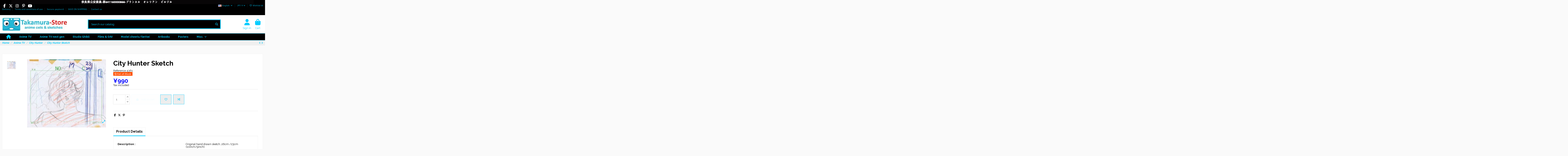

--- FILE ---
content_type: text/html; charset=utf-8
request_url: https://www.takamura-store.com/v3/en/nicky-larson-city-hunter/16598-city-hunter-sketch.html
body_size: 20874
content:
<!doctype html>
<html lang="en">

<head>
    
        
  <meta charset="utf-8">


  <meta http-equiv="x-ua-compatible" content="ie=edge">



  


  
  



  <title>City Hunter Sketch</title>
  
    
  
  
    
  
  <meta name="description" content="City Hunter Sketch">
  <meta name="keywords" content="">
    
      <link rel="canonical" href="https://www.takamura-store.com/v3/en/nicky-larson-city-hunter/16598-city-hunter-sketch.html">    

  
          <link rel="alternate" href="https://www.takamura-store.com/v3/en/nicky-larson-city-hunter/16598-city-hunter-sketch.html" hreflang="en-us">
            <link rel="alternate" href="https://www.takamura-store.com/v3/en/nicky-larson-city-hunter/16598-city-hunter-sketch.html" hreflang="x-default">
                <link rel="alternate" href="https://www.takamura-store.com/v3/fr/nicky-larson-city-hunter/16598-city-hunternicky-larson-crayonné.html" hreflang="fr-fr">
            

  
     <script type="application/ld+json">
 {
   "@context": "https://schema.org",
   "@type": "Organization",
   "name" : "Takamura Store",
   "url" : "https://www.takamura-store.com/v3/en/"
       ,"logo": {
       "@type": "ImageObject",
       "url":"https://www.takamura-store.com/v3/img/logo.jpg"
     }
    }
</script>

<script type="application/ld+json">
  {
    "@context": "https://schema.org",
    "@type": "WebPage",
    "isPartOf": {
      "@type": "WebSite",
      "url":  "https://www.takamura-store.com/v3/en/",
      "name": "Takamura Store"
    },
    "name": "City Hunter Sketch",
    "url":  "https://www.takamura-store.com/v3/en/nicky-larson-city-hunter/16598-city-hunter-sketch.html"
  }
</script>


  <script type="application/ld+json">
    {
      "@context": "https://schema.org",
      "@type": "BreadcrumbList",
      "itemListElement": [
                  {
            "@type": "ListItem",
            "position": 1,
            "name": "Home",
            "item": "https://www.takamura-store.com/v3/en/"
          },              {
            "@type": "ListItem",
            "position": 2,
            "name": "Anime TV",
            "item": "https://www.takamura-store.com/v3/en/598-anime-tv"
          },              {
            "@type": "ListItem",
            "position": 3,
            "name": "City Hunter",
            "item": "https://www.takamura-store.com/v3/en/480-nicky-larson-city-hunter"
          },              {
            "@type": "ListItem",
            "position": 4,
            "name": "City Hunter Sketch",
            "item": "https://www.takamura-store.com/v3/en/nicky-larson-city-hunter/16598-city-hunter-sketch.html"
          }          ]
    }
  </script>


  

  
        <script type="application/ld+json">
  {
    "@context": "https://schema.org/",
    "@type": "Product",
    "@id": "#product-snippet-id",
    "name": "City Hunter Sketch",
    "description": "City Hunter Sketch",
    "category": "City Hunter",
    "image" :"https://www.takamura-store.com/v3/11416-large_default/city-hunter-sketch.jpg",    "sku": "4361",
    "mpn": "4361"
        ,
    "brand": {
      "@type": "Brand",
      "name": "Takamura Store"
    }
            ,
    "weight": {
        "@context": "https://schema.org",
        "@type": "QuantitativeValue",
        "value": "80.000000",
        "unitCode": "kg"
    }
        ,
    "offers": {
      "@type": "Offer",
      "priceCurrency": "JPY",
      "name": "City Hunter Sketch",
      "price": "990",
      "url": "https://www.takamura-store.com/v3/en/nicky-larson-city-hunter/16598-city-hunter-sketch.html",
      "priceValidUntil": "2025-11-18",
              "image": ["https://www.takamura-store.com/v3/11416-thickbox_default/city-hunter-sketch.jpg"],
            "sku": "4361",
      "mpn": "4361",
                    "availability": "https://schema.org/OutOfStock",
      "seller": {
        "@type": "Organization",
        "name": "Takamura Store"
      }
    }
      }
</script>


  
    
  



    <meta property="og:type" content="product">
    <meta property="og:url" content="https://www.takamura-store.com/v3/en/nicky-larson-city-hunter/16598-city-hunter-sketch.html">
    <meta property="og:title" content="City Hunter Sketch">
    <meta property="og:site_name" content="Takamura Store">
    <meta property="og:description" content="City Hunter Sketch">
            <meta property="og:image" content="https://www.takamura-store.com/v3/11416-thickbox_default/city-hunter-sketch.jpg">
        <meta property="og:image:width" content="1100">
        <meta property="og:image:height" content="1422">
    




      <meta name="viewport" content="width=device-width, initial-scale=1">
  




  <link rel="icon" type="image/vnd.microsoft.icon" href="https://www.takamura-store.com/v3/img/favicon.ico?1324977642">
  <link rel="shortcut icon" type="image/x-icon" href="https://www.takamura-store.com/v3/img/favicon.ico?1324977642">
    




    <link rel="stylesheet" href="https://www.takamura-store.com/v3/themes/warehouse/assets/cache/A.theme-6eb47d140.css.pagespeed.cf.vhIeh_N4Gp.css" type="text/css" media="all">




<link rel="preload" as="font" href="https://www.takamura-store.com/v3/themes/warehouse/assets/css/font-awesome/webfonts/fa-brands-400.woff2" type="font/woff2" crossorigin="anonymous">

<link rel="preload" as="font" href="https://www.takamura-store.com/v3/themes/warehouse/assets/css/font-awesome/webfonts/fa-regular-400.woff2" type="font/woff2" crossorigin="anonymous">

<link rel="preload" as="font" href="https://www.takamura-store.com/v3/themes/warehouse/assets/css/font-awesome/webfonts/fa-solid-900.woff2" type="font/woff2" crossorigin="anonymous">

<link rel="preload" as="font" href="https://www.takamura-store.com/v3/themes/warehouse/assets/css/font-awesome/webfonts/fa-brands-400.woff2" type="font/woff2" crossorigin="anonymous">


<link rel="preload stylesheet" as="style" href="https://www.takamura-store.com/v3/themes/warehouse/assets/css/font-awesome/css/A.font-awesome-preload.css,qv=6.7.2.pagespeed.cf.WYji-TmCx7.css" type="text/css" crossorigin="anonymous">





  

  <script>var elementorFrontendConfig={"isEditMode":"","stretchedSectionContainer":"","instagramToken":"","is_rtl":false,"ajax_csfr_token_url":"https:\/\/www.takamura-store.com\/v3\/en\/module\/iqitelementor\/Actions?process=handleCsfrToken&ajax=1"};var iqitTheme={"rm_sticky":"0","rm_breakpoint":0,"op_preloader":"0","cart_style":"floating","cart_confirmation":"notification","h_layout":"2","f_fixed":"","f_layout":"2","h_absolute":"0","h_sticky":"0","hw_width":"inherit","mm_content":"desktop","hm_submenu_width":"default","h_search_type":"full","pl_lazyload":true,"pl_infinity":false,"pl_rollover":true,"pl_crsl_autoplay":true,"pl_slider_ld":6,"pl_slider_d":4,"pl_slider_t":3,"pl_slider_p":2,"pp_thumbs":"leftd","pp_zoom":"inner","pp_image_layout":"carousel","pp_tabs":"tabha","pl_grid_qty":false};var iqitcompare={"nbProducts":0};var iqitcountdown_days="d.";var iqitextendedproduct={"speed":"70","hook":"modal"};var iqitfdc_from=0;var iqitmegamenu={"sticky":"false","containerSelector":"#wrapper > .container"};var iqitwishlist={"nbProducts":0};var prestashop={"cart":{"products":[],"totals":{"total":{"type":"total","label":"Total","amount":0,"value":"\u00a50"},"total_including_tax":{"type":"total","label":"Total (tax incl.)","amount":0,"value":"\u00a50"},"total_excluding_tax":{"type":"total","label":"Total (tax excl.)","amount":0,"value":"\u00a50"}},"subtotals":{"products":{"type":"products","label":"Subtotal","amount":0,"value":"\u00a50"},"discounts":null,"shipping":{"type":"shipping","label":"Shipping","amount":0,"value":""},"tax":null},"products_count":0,"summary_string":"0 items","vouchers":{"allowed":1,"added":[]},"discounts":[],"minimalPurchase":3500,"minimalPurchaseRequired":"A minimum shopping cart total of \u00a53,500 (tax excl.) is required to validate your order. Current cart total is \u00a50 (tax excl.)."},"currency":{"id":4,"name":"Japanese Yen","iso_code":"JPY","iso_code_num":"392","sign":"\u00a5"},"customer":{"lastname":null,"firstname":null,"email":null,"birthday":null,"newsletter":null,"newsletter_date_add":null,"optin":null,"website":null,"company":null,"siret":null,"ape":null,"is_logged":false,"gender":{"type":null,"name":null},"addresses":[]},"country":{"id_zone":"21","id_currency":"0","call_prefix":"81","iso_code":"JP","active":"0","contains_states":"1","need_identification_number":"0","need_zip_code":"1","zip_code_format":"NNN-NNNN","display_tax_label":"1","name":"Japan","id":11},"language":{"name":"English (English)","iso_code":"en","locale":"en-US","language_code":"en-us","active":"1","is_rtl":"0","date_format_lite":"m\/j\/Y","date_format_full":"m\/j\/Y H:i:s","id":1},"page":{"title":"","canonical":"https:\/\/www.takamura-store.com\/v3\/en\/nicky-larson-city-hunter\/16598-city-hunter-sketch.html","meta":{"title":"City Hunter Sketch","description":"City Hunter Sketch","keywords":"","robots":"index"},"page_name":"product","body_classes":{"lang-en":true,"lang-rtl":false,"country-JP":true,"currency-JPY":true,"layout-full-width":true,"page-product":true,"tax-display-enabled":true,"page-customer-account":false,"product-id-16598":true,"product-City Hunter Sketch":true,"product-id-category-480":true,"product-id-manufacturer-0":true,"product-id-supplier-0":true,"product-available-for-order":true},"admin_notifications":[],"password-policy":{"feedbacks":{"0":"Very weak","1":"Weak","2":"Average","3":"Strong","4":"Very strong","Straight rows of keys are easy to guess":"Straight rows of keys are easy to guess","Short keyboard patterns are easy to guess":"Short keyboard patterns are easy to guess","Use a longer keyboard pattern with more turns":"Use a longer keyboard pattern with more turns","Repeats like \"aaa\" are easy to guess":"Repeats like \"aaa\" are easy to guess","Repeats like \"abcabcabc\" are only slightly harder to guess than \"abc\"":"Repeats like \"abcabcabc\" are only slightly harder to guess than \"abc\"","Sequences like abc or 6543 are easy to guess":"Sequences like \"abc\" or \"6543\" are easy to guess.","Recent years are easy to guess":"Recent years are easy to guess","Dates are often easy to guess":"Dates are often easy to guess","This is a top-10 common password":"This is a top-10 common password","This is a top-100 common password":"This is a top-100 common password","This is a very common password":"This is a very common password","This is similar to a commonly used password":"This is similar to a commonly used password","A word by itself is easy to guess":"A word by itself is easy to guess","Names and surnames by themselves are easy to guess":"Names and surnames by themselves are easy to guess","Common names and surnames are easy to guess":"Common names and surnames are easy to guess","Use a few words, avoid common phrases":"Use a few words, avoid common phrases","No need for symbols, digits, or uppercase letters":"No need for symbols, digits, or uppercase letters","Avoid repeated words and characters":"Avoid repeated words and characters","Avoid sequences":"Avoid sequences","Avoid recent years":"Avoid recent years","Avoid years that are associated with you":"Avoid years that are associated with you","Avoid dates and years that are associated with you":"Avoid dates and years that are associated with you","Capitalization doesn't help very much":"Capitalization doesn't help very much","All-uppercase is almost as easy to guess as all-lowercase":"All-uppercase is almost as easy to guess as all-lowercase","Reversed words aren't much harder to guess":"Reversed words aren't much harder to guess","Predictable substitutions like '@' instead of 'a' don't help very much":"Predictable substitutions like \"@\" instead of \"a\" don't help very much.","Add another word or two. Uncommon words are better.":"Add another word or two. Uncommon words are better."}}},"shop":{"name":"Takamura Store","logo":"https:\/\/www.takamura-store.com\/v3\/img\/logo.jpg","stores_icon":"https:\/\/www.takamura-store.com\/v3\/img\/logo_stores.png","favicon":"https:\/\/www.takamura-store.com\/v3\/img\/favicon.ico"},"core_js_public_path":"\/v3\/themes\/","urls":{"base_url":"https:\/\/www.takamura-store.com\/v3\/","current_url":"https:\/\/www.takamura-store.com\/v3\/en\/nicky-larson-city-hunter\/16598-city-hunter-sketch.html","shop_domain_url":"https:\/\/www.takamura-store.com","img_ps_url":"https:\/\/www.takamura-store.com\/v3\/img\/","img_cat_url":"https:\/\/www.takamura-store.com\/v3\/img\/c\/","img_lang_url":"https:\/\/www.takamura-store.com\/v3\/img\/l\/","img_prod_url":"https:\/\/www.takamura-store.com\/v3\/img\/p\/","img_manu_url":"https:\/\/www.takamura-store.com\/v3\/img\/m\/","img_sup_url":"https:\/\/www.takamura-store.com\/v3\/img\/su\/","img_ship_url":"https:\/\/www.takamura-store.com\/v3\/img\/s\/","img_store_url":"https:\/\/www.takamura-store.com\/v3\/img\/st\/","img_col_url":"https:\/\/www.takamura-store.com\/v3\/img\/co\/","img_url":"https:\/\/www.takamura-store.com\/v3\/themes\/warehouse\/assets\/img\/","css_url":"https:\/\/www.takamura-store.com\/v3\/themes\/warehouse\/assets\/css\/","js_url":"https:\/\/www.takamura-store.com\/v3\/themes\/warehouse\/assets\/js\/","pic_url":"https:\/\/www.takamura-store.com\/v3\/upload\/","theme_assets":"https:\/\/www.takamura-store.com\/v3\/themes\/warehouse\/assets\/","theme_dir":"https:\/\/www.takamura-store.com\/v3\/themes\/warehouse\/","pages":{"address":"https:\/\/www.takamura-store.com\/v3\/en\/adresse","addresses":"https:\/\/www.takamura-store.com\/v3\/en\/adresses","authentication":"https:\/\/www.takamura-store.com\/v3\/en\/connexion","manufacturer":"https:\/\/www.takamura-store.com\/v3\/en\/fabricants","cart":"https:\/\/www.takamura-store.com\/v3\/en\/panier","category":"https:\/\/www.takamura-store.com\/v3\/en\/index.php?controller=category","cms":"https:\/\/www.takamura-store.com\/v3\/en\/index.php?controller=cms","contact":"https:\/\/www.takamura-store.com\/v3\/en\/contact-us","discount":"https:\/\/www.takamura-store.com\/v3\/en\/reduction","guest_tracking":"https:\/\/www.takamura-store.com\/v3\/en\/suivi-commande-invite","history":"https:\/\/www.takamura-store.com\/v3\/en\/historique-commandes","identity":"https:\/\/www.takamura-store.com\/v3\/en\/identite","index":"https:\/\/www.takamura-store.com\/v3\/en\/","my_account":"https:\/\/www.takamura-store.com\/v3\/en\/mon-compte","order_confirmation":"https:\/\/www.takamura-store.com\/v3\/en\/confirmation-commande","order_detail":"https:\/\/www.takamura-store.com\/v3\/en\/index.php?controller=order-detail","order_follow":"https:\/\/www.takamura-store.com\/v3\/en\/suivi-commande","order":"https:\/\/www.takamura-store.com\/v3\/en\/commande","order_return":"https:\/\/www.takamura-store.com\/v3\/en\/index.php?controller=order-return","order_slip":"https:\/\/www.takamura-store.com\/v3\/en\/avoirs","pagenotfound":"https:\/\/www.takamura-store.com\/v3\/en\/page-introuvable","password":"https:\/\/www.takamura-store.com\/v3\/en\/recuperation-mot-de-passe","pdf_invoice":"https:\/\/www.takamura-store.com\/v3\/en\/index.php?controller=pdf-invoice","pdf_order_return":"https:\/\/www.takamura-store.com\/v3\/en\/index.php?controller=pdf-order-return","pdf_order_slip":"https:\/\/www.takamura-store.com\/v3\/en\/index.php?controller=pdf-order-slip","prices_drop":"https:\/\/www.takamura-store.com\/v3\/en\/prices-drops","product":"https:\/\/www.takamura-store.com\/v3\/en\/index.php?controller=product","registration":"https:\/\/www.takamura-store.com\/v3\/en\/index.php?controller=registration","search":"https:\/\/www.takamura-store.com\/v3\/en\/recherche","sitemap":"https:\/\/www.takamura-store.com\/v3\/en\/sitemap","stores":"https:\/\/www.takamura-store.com\/v3\/en\/magasins","supplier":"https:\/\/www.takamura-store.com\/v3\/en\/fournisseur","new_products":"https:\/\/www.takamura-store.com\/v3\/en\/new-products","brands":"https:\/\/www.takamura-store.com\/v3\/en\/fabricants","register":"https:\/\/www.takamura-store.com\/v3\/en\/index.php?controller=registration","order_login":"https:\/\/www.takamura-store.com\/v3\/en\/commande?login=1"},"alternative_langs":{"en-us":"https:\/\/www.takamura-store.com\/v3\/en\/nicky-larson-city-hunter\/16598-city-hunter-sketch.html","fr-fr":"https:\/\/www.takamura-store.com\/v3\/fr\/nicky-larson-city-hunter\/16598-city-hunternicky-larson-crayonn\u00e9.html"},"actions":{"logout":"https:\/\/www.takamura-store.com\/v3\/en\/?mylogout="},"no_picture_image":{"bySize":{"small_default":{"url":"https:\/\/www.takamura-store.com\/v3\/img\/p\/en-default-small_default.jpg","width":98,"height":127},"cart_default":{"url":"https:\/\/www.takamura-store.com\/v3\/img\/p\/en-default-cart_default.jpg","width":125,"height":162},"home_default":{"url":"https:\/\/www.takamura-store.com\/v3\/img\/p\/en-default-home_default.jpg","width":236,"height":305},"large_default":{"url":"https:\/\/www.takamura-store.com\/v3\/img\/p\/en-default-large_default.jpg","width":381,"height":492},"medium_default":{"url":"https:\/\/www.takamura-store.com\/v3\/img\/p\/en-default-medium_default.jpg","width":452,"height":584},"thickbox_default":{"url":"https:\/\/www.takamura-store.com\/v3\/img\/p\/en-default-thickbox_default.jpg","width":1100,"height":1422}},"small":{"url":"https:\/\/www.takamura-store.com\/v3\/img\/p\/en-default-small_default.jpg","width":98,"height":127},"medium":{"url":"https:\/\/www.takamura-store.com\/v3\/img\/p\/en-default-large_default.jpg","width":381,"height":492},"large":{"url":"https:\/\/www.takamura-store.com\/v3\/img\/p\/en-default-thickbox_default.jpg","width":1100,"height":1422},"legend":""}},"configuration":{"display_taxes_label":true,"display_prices_tax_incl":true,"is_catalog":false,"show_prices":true,"opt_in":{"partner":false},"quantity_discount":{"type":"discount","label":"Unit discount"},"voucher_enabled":1,"return_enabled":0},"field_required":[],"breadcrumb":{"links":[{"title":"Home","url":"https:\/\/www.takamura-store.com\/v3\/en\/"},{"title":"Anime TV","url":"https:\/\/www.takamura-store.com\/v3\/en\/598-anime-tv"},{"title":"City Hunter","url":"https:\/\/www.takamura-store.com\/v3\/en\/480-nicky-larson-city-hunter"},{"title":"City Hunter Sketch","url":"https:\/\/www.takamura-store.com\/v3\/en\/nicky-larson-city-hunter\/16598-city-hunter-sketch.html"}],"count":4},"link":{"protocol_link":"https:\/\/","protocol_content":"https:\/\/"},"time":1762100500,"static_token":"63473bbb916730c9f24ac8f8d2aa091d","token":"4f9c1f94b25cb564133e17218620ccfb","debug":false};var psemailsubscription_subscription="https:\/\/www.takamura-store.com\/v3\/en\/module\/ps_emailsubscription\/subscription";</script>



  



    
            <meta property="product:pretax_price:amount" content="990">
        <meta property="product:pretax_price:currency" content="JPY">
        <meta property="product:price:amount" content="990">
        <meta property="product:price:currency" content="JPY">
                <meta property="product:weight:value" content="80.000000">
        <meta property="product:weight:units" content="kg">
    
    

    </head>

<body id="product" class="lang-en country-jp currency-jpy layout-full-width page-product tax-display-enabled product-id-16598 product-city-hunter-sketch product-id-category-480 product-id-manufacturer-0 product-id-supplier-0 product-available-for-order body-desktop-header-style-w-2">


    




    


<main id="main-page-content">
    
            

    <header id="header" class="desktop-header-style-w-2">
        
            
  <div class="header-banner">
    
  </div>




            <nav class="header-nav">
        <div class="container">
    
        <div class="row justify-content-between">
            <div class="col col-auto col-md left-nav">
                 <div class="d-inline-block"> 

<ul class="social-links _topbar" itemscope itemtype="https://schema.org/Organization" itemid="#store-organization">
    <li class="facebook"><a itemprop="sameAs" href="https://fr-fr.facebook.com/TakamuraStore" target="_blank" rel="noreferrer noopener"><i class="fa fa-facebook fa-fw" aria-hidden="true"></i></a></li>  <li class="twitter"><a itemprop="sameAs" href="https://twitter.com/TakamuraStore" target="_blank" rel="noreferrer noopener"><i class="fa-brands fa-x-twitter fa-fw" aria-hidden="true"></i></a></li>  <li class="instagram"><a itemprop="sameAs" href="https://www.instagram.com/takamurastore/" target="_blank" rel="noreferrer noopener"><i class="fa fa-instagram fa-fw" aria-hidden="true"></i></a></li>  <li class="pinterest"><a itemprop="sameAs" href="https://fr.pinterest.com/takamurastore/" target="_blank" rel="noreferrer noopener"><i class="fa fa-pinterest-p fa-fw" aria-hidden="true"></i></a></li>  <li class="youtube"><a href="https://www.youtube.com/user/TakamuraStore" target="_blank" rel="noreferrer noopener"><i class="fa fa-youtube fa-fw" aria-hidden="true"></i></a></li>      </ul>

 </div>                             <div class="block-iqitlinksmanager block-iqitlinksmanager-2 block-links-inline d-inline-block">
            <ul>
                                                            <li>
                            <a href="https://www.takamura-store.com/v3/en/content/1-delivery" title="Our terms and conditions of delivery">
                                Delivery
                            </a>
                        </li>
                                                                                <li>
                            <a href="https://www.takamura-store.com/v3/en/content/3-terms-and-conditions-of-use" title="Our terms and conditions of use">
                                Terms and conditions of use
                            </a>
                        </li>
                                                                                <li>
                            <a href="https://www.takamura-store.com/v3/en/content/5-secure-payment" title="Our secure payment mean">
                                Secure payment
                            </a>
                        </li>
                                                                                <li>
                            <a href="https://www.takamura-store.com/v3/en/content/6-save-on-shipping" title="">
                                SAVE ON SHIPPING
                            </a>
                        </li>
                                                                                <li>
                            <a href="https://www.takamura-store.com/v3/en/contact-us" title="Utiliser le formulaire pour nous contacter">
                                Contact us
                            </a>
                        </li>
                                                </ul>
        </div>
    
            </div>
            <div class="col col-auto center-nav text-center">
                
             </div>
            <div class="col col-auto col-md right-nav text-right">
                

<div id="language_selector" class="d-inline-block">
    <div class="language-selector-wrapper d-inline-block">
        <div class="language-selector dropdown js-dropdown">
            <a class="expand-more" data-bs-toggle="dropdown" data-iso-code="en"><img src="[data-uri]" alt="English" class="img-fluid lang-flag"/> English <i class="fa fa-angle-down fa-fw" aria-hidden="true"></i></a>
            <div class="dropdown-menu">
                <ul>
                                            <li class="current">
                            <a href="https://www.takamura-store.com/v3/en/nicky-larson-city-hunter/16598-city-hunter-sketch.html" rel="alternate" hreflang="en" class="dropdown-item"><img src="[data-uri]" alt="English" class="img-fluid lang-flag" data-iso-code="en"/> English</a>
                        </li>
                                            <li>
                            <a href="https://www.takamura-store.com/v3/fr/nicky-larson-city-hunter/16598-city-hunternicky-larson-crayonné.html" rel="alternate" hreflang="fr" class="dropdown-item"><img src="[data-uri]" alt="Français" class="img-fluid lang-flag" data-iso-code="fr"/> Français</a>
                        </li>
                                    </ul>
            </div>
        </div>
    </div>
</div>
<div id="currency_selector" class="d-inline-block">
    <div class="currency-selector dropdown js-dropdown d-inline-block">
        <a class="expand-more" data-bs-toggle="dropdown">JPY  ¥ <i class="fa fa-angle-down" aria-hidden="true"></i></a>
        <div class="dropdown-menu">
            <ul>
                                    <li>
                        <a title="Euro" rel="nofollow" href="https://www.takamura-store.com/v3/en/nicky-larson-city-hunter/16598-city-hunter-sketch.html?SubmitCurrency=1&amp;id_currency=1" class="dropdown-item">EUR  €</a>
                    </li>
                                    <li>
                        <a title="British Pound" rel="nofollow" href="https://www.takamura-store.com/v3/en/nicky-larson-city-hunter/16598-city-hunter-sketch.html?SubmitCurrency=1&amp;id_currency=3" class="dropdown-item">GBP  £</a>
                    </li>
                                    <li class="current">
                        <a title="Japanese Yen" rel="nofollow" href="https://www.takamura-store.com/v3/en/nicky-larson-city-hunter/16598-city-hunter-sketch.html?SubmitCurrency=1&amp;id_currency=4" class="dropdown-item">JPY  ¥</a>
                    </li>
                                    <li>
                        <a title="US Dollar" rel="nofollow" href="https://www.takamura-store.com/v3/en/nicky-larson-city-hunter/16598-city-hunter-sketch.html?SubmitCurrency=1&amp;id_currency=5" class="dropdown-item">USD  $</a>
                    </li>
                            </ul>
        </div>
    </div>
</div>

<div class="d-inline-block">
    <a href="//www.takamura-store.com/v3/en/module/iqitwishlist/view">
        <i class="fa fa-heart-o fa-fw" aria-hidden="true"></i> Wishlist (<span id="iqitwishlist-nb"></span>)
    </a>
</div>

             </div>
        </div>

                        </div>
            </nav>
        



<div id="desktop-header" class="desktop-header-style-2">
    
            
<div class="header-top">
    <div id="desktop-header-container" class="container">
        <div class="row align-items-center">
                            <div class="col col-auto col-header-left">
                    <div id="desktop_logo">
                        
  <a href="https://www.takamura-store.com/v3/en/">
    <img class="logo img-fluid" src="https://www.takamura-store.com/v3/img/xlogo.jpg.pagespeed.ic.Qi9Cpsrf3A.webp" alt="Takamura Store" width="314" height="64">
  </a>

                    </div>
                    
                </div>
                <div class="col col-header-center">
                                        


<div id="search_widget" class="search-widget" data-search-controller-url="https://www.takamura-store.com/v3/en/module/iqitsearch/searchiqit">
    <form method="get" action="https://www.takamura-store.com/v3/en/module/iqitsearch/searchiqit">
        <div class="input-group">
            <input type="text" name="s" value="" data-all-text="Show all results" data-blog-text="Blog post" data-product-text="Product" data-brands-text="Brand" autocomplete="off" autocorrect="off" autocapitalize="off" spellcheck="false" placeholder="Search our catalog" class="form-control form-search-control"/>
            <button type="submit" class="search-btn" aria-label="Search our catalog">
                <i class="fa fa-search"></i>
            </button>
        </div>
    </form>
</div>





                    
                </div>
                        <div class="col col-auto col-header-right">
                <div class="row no-gutters justify-content-end">

                    
                                            <div id="header-user-btn" class="col col-auto header-btn-w header-user-btn-w">
            <a href="https://www.takamura-store.com/v3/en/connexion?back=https%3A%2F%2Fwww.takamura-store.com%2Fv3%2Fen%2Fnicky-larson-city-hunter%2F16598-city-hunter-sketch.html" title="Log in to your customer account" rel="nofollow" class="header-btn header-user-btn">
            <i class="fa fa-user fa-fw icon" aria-hidden="true"></i>
            <span class="title">Sign in</span>
        </a>
    </div>









                                        

                    

                                            
                                                    <div id="ps-shoppingcart-wrapper" class="col col-auto">
    <div id="ps-shoppingcart" class="header-btn-w header-cart-btn-w ps-shoppingcart dropdown">
         <div id="blockcart" class="blockcart cart-preview" data-refresh-url="//www.takamura-store.com/v3/en/module/ps_shoppingcart/ajax">
        <a id="cart-toogle" class="cart-toogle header-btn header-cart-btn" data-bs-toggle="dropdown" data-bs-display="static" data-bs-auto-close="outside">
            <i class="fa fa-shopping-bag fa-fw icon" aria-hidden="true"><span class="cart-products-count-btn  d-none">0</span></i>
            <span class="info-wrapper">
            <span class="title">Cart</span>
            <span class="cart-toggle-details">
            <span class="text-faded cart-separator"> / </span>
                            Empty
                        </span>
            </span>
        </a>
        <div id="_desktop_blockcart-content" class="dropdown-menu-custom dropdown-menu">
    <div id="blockcart-content" class="blockcart-content">
        <div class="cart-title">
            <div class="w-100 d-flex align-items-center justify-content-between">
                <span class="modal-title flex-grow-1 text-truncate">Shopping Cart</span>
                <button type="button" id="js-cart-close" class="close flex-shrink-0 ms-2">
                    <span>×</span>
                </button>
             </div>     <hr>
        </div>

                    <span class="no-items">There are no more items in your cart</span>
            </div>
</div> </div>




    </div>
</div>
                                                
                                    </div>
                
            </div>
            <div class="col-12">
                <div class="row">
                    
                </div>
            </div>
        </div>
    </div>
</div>
<div class="container iqit-megamenu-container"><div id="iqitmegamenu-wrapper" class="iqitmegamenu-wrapper iqitmegamenu-all">
	<div class="container container-iqitmegamenu">
		<div id="iqitmegamenu-horizontal" class="iqitmegamenu  clearfix" role="navigation">

						
			<nav id="cbp-hrmenu" class="cbp-hrmenu cbp-horizontal cbp-hrsub-narrow">
				<ul>
											<li id="cbp-hrmenu-tab-1" class="cbp-hrmenu-tab cbp-hrmenu-tab-1 cbp-onlyicon ">
							<a href="https://www.takamura-store.com/v3/en/" class="nav-link">
										

										<span class="cbp-tab-title"> <i class="icon fa fa-home cbp-mainlink-icon"></i>
											</span>
																			</a>
																</li>
												<li id="cbp-hrmenu-tab-2" class="cbp-hrmenu-tab cbp-hrmenu-tab-2 ">
							<a href="https://www.takamura-store.com/v3/en/598-anime-tv" class="nav-link">
										

										<span class="cbp-tab-title">
											Anime TV</span>
																			</a>
																</li>
												<li id="cbp-hrmenu-tab-4" class="cbp-hrmenu-tab cbp-hrmenu-tab-4 ">
							<a href="https://www.takamura-store.com/v3/en/599-anime-tv-next-gen" class="nav-link">
										

										<span class="cbp-tab-title">
											Anime TV next gen</span>
																			</a>
																</li>
												<li id="cbp-hrmenu-tab-3" class="cbp-hrmenu-tab cbp-hrmenu-tab-3 ">
							<a href="https://www.takamura-store.com/v3/en/63-ghibli-studio-s-animes" class="nav-link">
										

										<span class="cbp-tab-title">
											Studio Ghibli</span>
																			</a>
																</li>
												<li id="cbp-hrmenu-tab-5" class="cbp-hrmenu-tab cbp-hrmenu-tab-5 ">
							<a href="https://www.takamura-store.com/v3/en/552-movies-oav" class="nav-link">
										

										<span class="cbp-tab-title">
											Films & OAV</span>
																			</a>
																</li>
												<li id="cbp-hrmenu-tab-6" class="cbp-hrmenu-tab cbp-hrmenu-tab-6 ">
							<a href="https://www.takamura-store.com/v3/en/225-model-sheets-settei" class="nav-link">
										

										<span class="cbp-tab-title">
											Model sheets/Settei</span>
																			</a>
																</li>
												<li id="cbp-hrmenu-tab-7" class="cbp-hrmenu-tab cbp-hrmenu-tab-7 ">
							<a href="https://www.takamura-store.com/v3/en/681-artbooks" class="nav-link">
										

										<span class="cbp-tab-title">
											Artbooks</span>
																			</a>
																</li>
												<li id="cbp-hrmenu-tab-8" class="cbp-hrmenu-tab cbp-hrmenu-tab-8 ">
							<a href="https://www.takamura-store.com/v3/en/695-posters" class="nav-link">
										

										<span class="cbp-tab-title">
											Posters</span>
																			</a>
																</li>
												<li id="cbp-hrmenu-tab-10" class="cbp-hrmenu-tab cbp-hrmenu-tab-10  cbp-has-submeu">
							<a role="button" class="cbp-empty-mlink nav-link">
									

										<span class="cbp-tab-title">
											Misc.											<i class="fa fa-angle-down cbp-submenu-aindicator"></i></span>
																			</a>
																			<div class="cbp-hrsub col-4">
											<div class="cbp-hrsub-inner">
												<div class="container iqitmegamenu-submenu-container">
													
																																													




<div class="row menu_row menu-element  first_rows menu-element-id-1">
                

                                                




    <div class="col-4 cbp-menu-column cbp-menu-element menu-element-id-5 ">
        <div class="cbp-menu-column-inner">
                        
                
                
                    
                                                    <div class="row cbp-categories-row">
                                                                                                            <div class="col-12">
                                            <div class="cbp-category-link-w"><a href="https://www.takamura-store.com/v3/en/704-shikishis-records-stamps" class="cbp-column-title nav-link cbp-category-title">Shikishis, Records, Stamps...</a>
                                                                                                                                                    
    <ul class="cbp-links cbp-category-tree"><li><div class="cbp-category-link-w"><a href="https://www.takamura-store.com/v3/en/607-shikishis-original-manga-pages">Shikishis &amp; Original Manga pages</a></div></li><li><div class="cbp-category-link-w"><a href="https://www.takamura-store.com/v3/en/603-timbres-japonais">Japanese Stamps</a></div></li><li><div class="cbp-category-link-w"><a href="https://www.takamura-store.com/v3/en/705-vinylslple">Vinyls/LP/LE</a></div></li><li><div class="cbp-category-link-w"><a href="https://www.takamura-store.com/v3/en/736-shitajikis-">Shitajikis </a></div></li><li><div class="cbp-category-link-w"><a href="https://www.takamura-store.com/v3/en/749-cd">CD</a></div></li></ul>

                                                                                            </div>
                                        </div>
                                                                                                </div>
                                            
                
            

            
            </div>    </div>
                                    




    <div class="col-4 cbp-menu-column cbp-menu-element menu-element-id-3 ">
        <div class="cbp-menu-column-inner">
                        
                
                
                    
                                                    <div class="row cbp-categories-row">
                                                                                                            <div class="col-12">
                                            <div class="cbp-category-link-w"><a href="https://www.takamura-store.com/v3/en/381-backgrounds" class="cbp-column-title nav-link cbp-category-title">Backgrounds</a>
                                                                                                                                                    
    <ul class="cbp-links cbp-category-tree"><li><div class="cbp-category-link-w"><a href="https://www.takamura-store.com/v3/en/646-original-backgrounds">Original Backgrounds</a></div></li><li><div class="cbp-category-link-w"><a href="https://www.takamura-store.com/v3/en/671-original-backgrounds-oversized">Original backgrounds oversized</a></div></li></ul>

                                                                                            </div>
                                        </div>
                                                                                                </div>
                                            
                
            

            
            </div>    </div>
                                    




    <div class="col-4 cbp-menu-column cbp-menu-element menu-element-id-4 ">
        <div class="cbp-menu-column-inner">
                        
                
                
                    
                                                    <div class="row cbp-categories-row">
                                                                                                            <div class="col-12">
                                            <div class="cbp-category-link-w"><a href="https://www.takamura-store.com/v3/en/702-file-holders-store-cases-opp-files" class="cbp-column-title nav-link cbp-category-title">File holders, store cases, OPP files</a>
                                                                                                                                            </div>
                                        </div>
                                                                                                </div>
                                            
                
            

            
            </div>    </div>
                            
                </div>
																													
																									</div>
											</div>
										</div>
																</li>
											</ul>
				</nav>
			</div>
		</div>
		<div id="sticky-cart-wrapper"></div>
	</div>

		<div id="_desktop_iqitmegamenu-mobile">
		<div id="iqitmegamenu-mobile" class="mobile-menu js-mobile-menu  h-100  d-flex flex-column">

			<div class="mm-panel__header  mobile-menu__header-wrapper px-2 py-2">
				<div class="mobile-menu__header js-mobile-menu__header">

					<button type="button" class="mobile-menu__back-btn js-mobile-menu__back-btn btn">
						<span aria-hidden="true" class="fa fa-angle-left  align-middle mr-4"></span>
						<span class="mobile-menu__title js-mobile-menu__title paragraph-p1 align-middle"></span>
					</button>
					
				</div>
				<button type="button" class="btn btn-icon mobile-menu__close js-mobile-menu__close" aria-label="Close" data-toggle="dropdown">
					<span aria-hidden="true" class="fa fa-times"></span>
				</button>
			</div>

			<div class="position-relative mobile-menu__content flex-grow-1 mx-c16 my-c24 ">
				<ul class="position-absolute h-100  w-100  m-0 mm-panel__scroller mobile-menu__scroller px-4 py-4">
					<li class="mobile-menu__above-content"></li>
						
		
																	<li class="d-flex align-items-center mobile-menu__tab mobile-menu__tab--id-1  js-mobile-menu__tab">
										<a class="flex-fill mobile-menu__link   mobile-menu__link--only-icon												
											 
																				" href="https://www.takamura-store.com/v3/en/">
											 
												<i class="icon fa fa-home mobile-menu__tab-icon"></i>
																						
											
										<span class="js-mobile-menu__tab-title d-none">Home</span>

																					</a>
										
										
																														</li>
																	<li class="d-flex align-items-center mobile-menu__tab mobile-menu__tab--id-2  js-mobile-menu__tab">
										<a class="flex-fill mobile-menu__link  												
											 
																				" href="https://www.takamura-store.com/v3/en/598-anime-tv">
																						
											
										<span class="js-mobile-menu__tab-title ">Anime TV</span>

																					</a>
										
										
																														</li>
																	<li class="d-flex align-items-center mobile-menu__tab mobile-menu__tab--id-4  js-mobile-menu__tab">
										<a class="flex-fill mobile-menu__link  												
											 
																				" href="https://www.takamura-store.com/v3/en/599-anime-tv-next-gen">
																						
											
										<span class="js-mobile-menu__tab-title ">Anime TV next gen</span>

																					</a>
										
										
																														</li>
																	<li class="d-flex align-items-center mobile-menu__tab mobile-menu__tab--id-3  js-mobile-menu__tab">
										<a class="flex-fill mobile-menu__link  												
											 
																				" href="https://www.takamura-store.com/v3/en/63-ghibli-studio-s-animes">
																						
											
										<span class="js-mobile-menu__tab-title ">Studio Ghibli</span>

																					</a>
										
										
																														</li>
																	<li class="d-flex align-items-center mobile-menu__tab mobile-menu__tab--id-5  js-mobile-menu__tab">
										<a class="flex-fill mobile-menu__link  												
											 
																				" href="https://www.takamura-store.com/v3/en/552-movies-oav">
																						
											
										<span class="js-mobile-menu__tab-title ">Films & OAV</span>

																					</a>
										
										
																														</li>
																	<li class="d-flex align-items-center mobile-menu__tab mobile-menu__tab--id-6  js-mobile-menu__tab">
										<a class="flex-fill mobile-menu__link  												
											 
																				" href="https://www.takamura-store.com/v3/en/225-model-sheets-settei">
																						
											
										<span class="js-mobile-menu__tab-title ">Model sheets/Settei</span>

																					</a>
										
										
																														</li>
																	<li class="d-flex align-items-center mobile-menu__tab mobile-menu__tab--id-7  js-mobile-menu__tab">
										<a class="flex-fill mobile-menu__link  												
											 
																				" href="https://www.takamura-store.com/v3/en/681-artbooks">
																						
											
										<span class="js-mobile-menu__tab-title ">Artbooks</span>

																					</a>
										
										
																														</li>
																	<li class="d-flex align-items-center mobile-menu__tab mobile-menu__tab--id-8  js-mobile-menu__tab">
										<a class="flex-fill mobile-menu__link  												
											 
																				" href="https://www.takamura-store.com/v3/en/695-posters">
																						
											
										<span class="js-mobile-menu__tab-title ">Posters</span>

																					</a>
										
										
																														</li>
																	<li class="d-flex align-items-center mobile-menu__tab mobile-menu__tab--id-10  mobile-menu__tab--has-submenu js-mobile-menu__tab--has-submenu js-mobile-menu__tab">
										<a class="flex-fill mobile-menu__link  												
											js-mobile-menu__link--has-submenu 
																				">
																						
											
										<span class="js-mobile-menu__tab-title ">Misc.</span>

																					</a>
																					<span class="mobile-menu__arrow js-mobile-menu__link--has-submenu">
												<i class="fa fa-angle-right expand-icon" aria-hidden="true"></i>
											</span>
										
										
																							<div class="mobile-menu__submenu mobile-menu__submenu--panel px-4 py-4 js-mobile-menu__submenu">
																											




    <div class="mobile-menu__row  mobile-menu__row--id-1">

            

                                    




        <div class="mobile-menu__column mobile-menu__column--id-5">
                
            
            
                
                                                                                                        <div class="cbp-category-link-w mobile-menu__column-categories">
                                    <a href="https://www.takamura-store.com/v3/en/704-shikishis-records-stamps" class="mobile-menu__column-title">Shikishis, Records, Stamps...</a>
                                                                                                                
    <ul class="mobile-menu__links-list mobile-menu__links-list--lvl-1 "><li class="mobile-menu__links-list-li"><a href="https://www.takamura-store.com/v3/en/607-shikishis-original-manga-pages" class="text-reset">Shikishis &amp; Original Manga pages</a></li><li class="mobile-menu__links-list-li"><a href="https://www.takamura-store.com/v3/en/603-timbres-japonais" class="text-reset">Japanese Stamps</a></li><li class="mobile-menu__links-list-li"><a href="https://www.takamura-store.com/v3/en/705-vinylslple" class="text-reset">Vinyls/LP/LE</a></li><li class="mobile-menu__links-list-li"><a href="https://www.takamura-store.com/v3/en/736-shitajikis-" class="text-reset">Shitajikis </a></li><li class="mobile-menu__links-list-li"><a href="https://www.takamura-store.com/v3/en/749-cd" class="text-reset">CD</a></li></ul>

                                                                    </div>

                                                    
                                    
            
        

        
                </div>                            




        <div class="mobile-menu__column mobile-menu__column--id-3">
                
            
            
                
                                                                                                        <div class="cbp-category-link-w mobile-menu__column-categories">
                                    <a href="https://www.takamura-store.com/v3/en/381-backgrounds" class="mobile-menu__column-title">Backgrounds</a>
                                                                                                                
    <ul class="mobile-menu__links-list mobile-menu__links-list--lvl-1 "><li class="mobile-menu__links-list-li"><a href="https://www.takamura-store.com/v3/en/646-original-backgrounds" class="text-reset">Original Backgrounds</a></li><li class="mobile-menu__links-list-li"><a href="https://www.takamura-store.com/v3/en/671-original-backgrounds-oversized" class="text-reset">Original backgrounds oversized</a></li></ul>

                                                                    </div>

                                                    
                                    
            
        

        
                </div>                            




        <div class="mobile-menu__column mobile-menu__column--id-4">
                
            
            
                
                                                                                                        <div class="cbp-category-link-w mobile-menu__column-categories">
                                    <a href="https://www.takamura-store.com/v3/en/702-file-holders-store-cases-opp-files" class="mobile-menu__column-title">File holders, store cases, OPP files</a>
                                                                                                        </div>

                                                    
                                    
            
        

        
                </div>                    
        </div>																									</div>
																														</li>
																		<li class="mobile-menu__below-content"> </li>
				</ul>
			</div>

			<div class="js-top-menu-bottom mobile-menu__footer justify-content-between px-4 py-4">
				

			<div class="d-flex align-items-start mobile-menu__language-currency js-mobile-menu__language-currency">

			
									


<div class="mobile-menu__language-selector d-inline-block mr-4">
    English
    <div class="mobile-menu__language-currency-dropdown">
        <ul>
                                                   
                <li class="my-3">
                    <a href="https://www.takamura-store.com/v3/fr/nicky-larson-city-hunter/16598-city-hunternicky-larson-crayonné.html" rel="alternate" class="text-reset" hreflang="fr">
                            Français
                    </a>
                </li>
                                    </ul>
    </div>
</div>							

			
									

<div class="mobile-menu__currency-selector d-inline-block">
    JPY     ¥    <div class="mobile-menu__language-currency-dropdown">
        <ul>
                             
                <li class="my-3"> 
                    <a title="Euro" rel="nofollow" href="https://www.takamura-store.com/v3/en/nicky-larson-city-hunter/16598-city-hunter-sketch.html?SubmitCurrency=1&amp;id_currency=1" class="text-reset">
                        EUR
                                                €                    </a>
                </li>
                                         
                <li class="my-3"> 
                    <a title="British Pound" rel="nofollow" href="https://www.takamura-store.com/v3/en/nicky-larson-city-hunter/16598-city-hunter-sketch.html?SubmitCurrency=1&amp;id_currency=3" class="text-reset">
                        GBP
                                                £                    </a>
                </li>
                                                                     
                <li class="my-3"> 
                    <a title="US Dollar" rel="nofollow" href="https://www.takamura-store.com/v3/en/nicky-larson-city-hunter/16598-city-hunter-sketch.html?SubmitCurrency=1&amp;id_currency=5" class="text-reset">
                        USD
                                                $                    </a>
                </li>
                                </ul>
    </div>
</div>							

			</div>


			<div class="mobile-menu__user">
			<a href="https://www.takamura-store.com/v3/en/mon-compte" class="text-reset"><i class="fa fa-user" aria-hidden="true"></i>
				
									Sign in
								
			</a>
			</div>


			</div>
		</div>
	</div></div>


    </div>



    <div id="mobile-header" class="mobile-header-style-3">
                    <div class="container">
    <div class="mobile-main-bar">
        <div class="col-mobile-logo text-center">
            
  <a href="https://www.takamura-store.com/v3/en/">
    <img class="logo img-fluid" src="https://www.takamura-store.com/v3/img/xlogo.jpg.pagespeed.ic.Qi9Cpsrf3A.webp" alt="Takamura Store" width="314" height="64">
  </a>

        </div>
    </div>
</div>
<div id="mobile-header-sticky">
    <div class="mobile-buttons-bar">
        <div class="container">
            <div class="row no-gutters align-items-center row-mobile-buttons">
                <div class="col  col-mobile-btn col-mobile-btn-menu text-center col-mobile-menu-push">
                    <a class="m-nav-btn js-m-nav-btn-menu" data-bs-toggle="dropdown" data-bs-display="static"><i class="fa fa-bars" aria-hidden="true"></i>
                        <span>Menu</span></a>
                    <div id="mobile_menu_click_overlay"></div>
                    <div id="_mobile_iqitmegamenu-mobile" class="text-left dropdown-menu-custom dropdown-menu"></div>
                </div>
                <div id="mobile-btn-search" class="col col-mobile-btn col-mobile-btn-search text-center">
                    <a class="m-nav-btn" data-bs-toggle="dropdown" data-bs-display="static"><i class="fa fa-search" aria-hidden="true"></i>
                        <span>Search</span></a>
                    <div id="search-widget-mobile" class="dropdown-content dropdown-menu dropdown-mobile search-widget">
                        
                                                    

<form method="get" action="https://www.takamura-store.com/v3/en/module/iqitsearch/searchiqit">
    <div class="input-group">
        <input type="text" name="s" value="" placeholder="Search" data-all-text="Show all results" data-blog-text="Blog post" data-product-text="Product" data-brands-text="Brand" autocomplete="off" autocorrect="off" autocapitalize="off" spellcheck="false" class="form-control form-search-control">
        <button type="submit" class="search-btn" aria-label="Search our catalog">
            <i class="fa fa-search"></i>
        </button>
    </div>
</form>


                                                
                    </div>


                </div>
                <div class="col col-mobile-btn col-mobile-btn-account text-center">
                    <a href="https://www.takamura-store.com/v3/en/mon-compte" class="m-nav-btn"><i class="fa fa-user" aria-hidden="true"></i>
                        <span>     
                                                            Sign in
                                                        </span></a>
                </div>

                

                                <div class="col col-mobile-btn col-mobile-btn-cart ps-shoppingcart text-center dropdown">
                   <div id="mobile-cart-wrapper">
                    <a id="mobile-cart-toogle" class="m-nav-btn" data-bs-auto-close="outside" data-bs-display="static" data-bs-toggle="dropdown"><i class="fa fa-shopping-bag mobile-bag-icon" aria-hidden="true"><span id="mobile-cart-products-count" class="cart-products-count cart-products-count-btn">
                                
                                                                    0
                                                                
                            </span></i>
                        <span>Cart</span></a>
                    <div id="_mobile_blockcart-content" class="dropdown-menu-custom dropdown-menu"></div>
                   </div>
                </div>
                            </div>
        </div>
    </div>
</div>            </div>



        
    </header>
    

    <section id="wrapper">
        
        

<nav data-depth="4" class="breadcrumb">
            <div class="container">
                <div class="row align-items-center">
                <div class="col">
                    <ol>
                        
                            


                                 
                                                                            <li>
                                            <a href="https://www.takamura-store.com/v3/en/"><span>Home</span></a>
                                        </li>
                                                                    

                            


                                 
                                                                            <li>
                                            <a href="https://www.takamura-store.com/v3/en/598-anime-tv"><span>Anime TV</span></a>
                                        </li>
                                                                    

                            


                                 
                                                                            <li>
                                            <a href="https://www.takamura-store.com/v3/en/480-nicky-larson-city-hunter"><span>City Hunter</span></a>
                                        </li>
                                                                    

                            


                                 
                                                                            <li>
                                            <span>City Hunter Sketch</span>
                                        </li>
                                                                    

                                                    
                    </ol>
                </div>
                <div class="col col-auto"> <div id="iqitproductsnav">
            <a href="https://www.takamura-store.com/v3/en/nicky-larson-city-hunter/16331-city-hunter-sketch.html" title="Previous product">
           <i class="fa fa-angle-left" aria-hidden="true"></i>        </a>
                <a href="https://www.takamura-store.com/v3/en/nicky-larson-city-hunter/16975-city-hunter-anime-cel.html" title="Next product">
             <i class="fa fa-angle-right" aria-hidden="true"></i>        </a>
    </div>


</div>
            </div>
                    </div>
        </nav>


        <div id="inner-wrapper" class="container">
            
            
                
   <aside id="notifications">
        
        
        
      
  </aside>
              

            

                
    <div id="content-wrapper" class="js-content-wrapper">
        
        
    <section id="main">
        <div id="product-preloader"><i class="fa fa-circle-o-notch fa-spin"></i></div>
        <div id="main-product-wrapper" class="product-container js-product-container">
        <meta content="https://www.takamura-store.com/v3/en/nicky-larson-city-hunter/16598-city-hunter-sketch.html">


        <div class="row product-info-row">
            <div class="col-md-5 col-product-image">
                
                        

                            
                                    <div class="images-container js-images-container images-container-left images-container-d-leftd ">
                    <div class="row no-gutters">
                <div class="col-2 col-left-product-thumbs">

        <div class="js-qv-mask mask position-relative">
        <div id="product-images-thumbs" class="product-images js-qv-product-images swiper swiper-container swiper-cls-fix desktop-swiper-cls-fix-5 swiper-cls-row-fix-1 tablet-swiper-cls-fix-5 mobile-swiper-cls-fix-5 ">
            <div class="swiper-wrapper">
            
                           <div class="swiper-slide"> <div class="thumb-container js-thumb-container">
                    <picture>
                                                            <img class="thumb js-thumb  selected js-thumb-selected  img-fluid swiper-lazy" data-image-medium-src="https://www.takamura-store.com/v3/11416-medium_default/city-hunter-sketch.jpg" data-image-large-src="https://www.takamura-store.com/v3/11416-thickbox_default/city-hunter-sketch.jpg" data-image-large-sources="{&quot;jpg&quot;:&quot;https:\/\/www.takamura-store.com\/v3\/11416-thickbox_default\/city-hunter-sketch.jpg&quot;}" src="https://www.takamura-store.com/v3/11416-medium_default/city-hunter-sketch.jpg" alt="City Hunter Sketch" title="City Hunter Sketch" title="City Hunter Sketch" width="452" height="584" loading="lazy">
                    </picture>
                </div> </div>
                        
            </div>
            <div class="swiper-button-prev swiper-button-inner-prev swiper-button-arrow"></div>
            <div class="swiper-button-next swiper-button-inner-next swiper-button-arrow"></div>
        </div>
    </div>
    
</div>                <div class="col-10 col-left-product-cover">
    <div class="product-cover">

        

    <ul class="product-flags js-product-flags">
                        </ul>

        <div id="product-images-large" class="product-images-large swiper swiper-container">
            <div class="swiper-wrapper">
            
                                                            <div class="product-lmage-large swiper-slide  js-thumb-selected">
                            <div class="easyzoom easyzoom-product">
                                <a href="https://www.takamura-store.com/v3/11416-thickbox_default/city-hunter-sketch.jpg" class="js-easyzoom-trigger" rel="nofollow"></a>
                            </div>
                            <a class="expander" data-bs-toggle="modal" data-bs-target="#product-modal"><span><i class="fa fa-expand" aria-hidden="true"></i></span></a>                            <picture>
                                                                                    <img loading="lazy" src="https://www.takamura-store.com/v3/11416-large_default/city-hunter-sketch.jpg" data-image-large-src="https://www.takamura-store.com/v3/11416-thickbox_default/city-hunter-sketch.jpg" data-image-large-sources="{&quot;jpg&quot;:&quot;https:\/\/www.takamura-store.com\/v3\/11416-thickbox_default\/city-hunter-sketch.jpg&quot;}" alt="City Hunter Sketch" content="https://www.takamura-store.com/v3/11416-large_default/city-hunter-sketch.jpg" width="381" height="492" src="data:image/svg+xml,%3Csvg xmlns='http://www.w3.org/2000/svg' viewBox='0 0 381 492'%3E%3C/svg%3E" class="img-fluid swiper-lazy">
                            </picture>
                        </div>
                                                    
            </div>
            <div class="swiper-button-prev swiper-button-inner-prev swiper-button-arrow"></div>
            <div class="swiper-button-next swiper-button-inner-next swiper-button-arrow"></div>
        </div>
    </div>


</div>
            </div>
            </div>




                            

                            
                                <div class="after-cover-tumbnails text-center">    









</div>
                            

                            
                                <div class="after-cover-tumbnails2 mt-4"></div>
                            
                        

                        
                                                    
                
            </div>

            <div class="col-md-7 col-product-info">
                <div id="col-product-info">
                
                    <div class="product_header_container clearfix">

                        
                                                    

                        
                        <h1 class="h1 page-title"><span>City Hunter Sketch</span></h1>
                    
                        
                                                                                

                        
                            
                        

                                                    
                                


    <div class="product-prices js-product-prices">

        
                                        <div class="product-reference">
                    <label class="label">Reference </label>
                    <span>4361</span>
                </div>
                                


                            
                                    <span id="product-availability" class="js-product-availability badge badge-danger product-unavailable">
                                        <i class="fa fa-ban" aria-hidden="true"></i>
                              Out-of-Stock
                                                        </span>
                            
        

        
            <div class="">

                <div>
                    <span class="current-price"><span class="product-price current-price-value" content="990">
                                                                                      ¥990
                                                    </span></span>
                                    </div>

                
                                    
            </div>
        

        
                    

        
                      

        
                    

        

            <div class="tax-shipping-delivery-label">
                                    Tax included
                                
                
                                                                                                            </div>

        
            </div>






                            
                                            </div>
                

                <div class="product-information">

                

                

                
                    
                        <div id="product-description-short-16598" class="rte-content product-description"></div>
                    

                    
                    <div class="product-actions js-product-actions">
                        
                            <form action="https://www.takamura-store.com/v3/en/panier" method="post" id="add-to-cart-or-refresh">
                                <input type="hidden" name="token" value="63473bbb916730c9f24ac8f8d2aa091d">
                                <input type="hidden" name="id_product" value="16598" id="product_page_product_id">
                                <input type="hidden" name="id_customization" value="0" id="product_customization_id" class="js-product-customization-id">

                                
                                    
                                    <div class="product-variants js-product-variants">

    </div>




                                

                                
                                                                    

                                
                                
                                    <div class="product-add-to-cart pt-3 js-product-add-to-cart">

            
            <div class="row extra-small-gutters product-quantity ">
                <div class="col col-12 col-sm-auto col-add-qty">
                    <div class="qty ">
                        <input type="number" name="qty" id="quantity_wanted" inputmode="numeric" pattern="[0-9]*" value="1" min="1" class="input-group ">
                    </div>
                </div>
                <div class="col col-12 col-sm-auto col-add-btn ">
                    <div class="add">
                        <button class="btn btn-primary btn-lg add-to-cart" data-button-action="add-to-cart" type="submit" disabled>
                            <i class="fa fa-shopping-bag fa-fw bag-icon" aria-hidden="true"></i>
                            <i class="fa fa-circle-o-notch fa-spin fa-fw spinner-icon" aria-hidden="true"></i>
                            Add to cart
                        </button>

                    </div>
                </div>
                    <div class="col col-sm-auto col-add-wishlist">
        <button type="button" data-toggle="tooltip" data-placement="top" title="Add to wishlist" class="btn btn-secondary btn-lg btn-iconic btn-iqitwishlist-add js-iqitwishlist-add" data-animation="false" id="iqit-wishlist-product-btn" data-id-product="16598" data-id-product-attribute="0" data-token="63473bbb916730c9f24ac8f8d2aa091d" data-url="//www.takamura-store.com/v3/en/module/iqitwishlist/actions">
            <i class="fa fa-heart-o not-added" aria-hidden="true"></i> <i class="fa fa-heart added" aria-hidden="true"></i>
        </button>
    </div>
    <div class="col col-sm-auto col-add-compare">
        <button type="button" data-toggle="tooltip" data-placement="top" title="Add to compare" class="btn btn-secondary btn-lg btn-iconic btn-iqitcompare-add js-iqitcompare-add" data-animation="false" id="iqit-compare-product-btn" data-id-product="16598" data-url="//www.takamura-store.com/v3/en/module/iqitcompare/actions">
            <i class="fa fa-random not-added" aria-hidden="true"></i><i class="fa fa-check added" aria-hidden="true"></i>
        </button>
    </div>

            </div>
            


  <script>var sc_init_url="https:\/\/www.takamura-store.com\/v3\/en\/module\/paypal\/ScInit";var scOrderUrl="https:\/\/www.takamura-store.com\/v3\/en\/module\/paypal\/scOrder";var styleSetting={"label":"buynow","color":"gold","shape":"rect","height":35,"width":200};</script>

  <script>function init(){if(document.readyState=='complete'){addScripts();}else{document.addEventListener('readystatechange',function(){if(document.readyState=='complete'){addScripts();}})}function addScripts(){var scripts=Array();var script=document.querySelector('script[data-key="tot-paypal-sdk"]');if(null==script){var newScript=document.createElement('script');newScript.setAttribute('src','https://www.paypal.com/sdk/js?client-id=AUTyFaeEDrE8Od1HrWWVETjraHETyxKzB224RZpwdEh_2S8C_AHIOopekPCwQ3fegxhrTouUs2ncm-VI&intent=capture&currency=JPY&locale=en_US&components=buttons%2Cmarks');newScript.setAttribute('data-namespace','totPaypalSdkButtons');if(false===('tot-paypal-sdk'.search('jq-lib')===0&&typeof jQuery==='function')){newScript.setAttribute('data-key','tot-paypal-sdk');scripts.push(newScript);}}var script=document.querySelector('script[data-key="shortcut"]');if(null==script){var newScript=document.createElement('script');newScript.setAttribute('src','/v3/modules/paypal/views/js/shortcut.js?v=6.4.3');if(false===('shortcut'.search('jq-lib')===0&&typeof jQuery==='function')){newScript.setAttribute('data-key','shortcut');scripts.push(newScript);}}scripts.forEach(function(scriptElement){document.body.appendChild(scriptElement);})};};init();</script>






  <style>.product-quantity{flex-wrap:wrap}.product-quantity [data-container-express-checkout]{flex-basis:100%}</style>

  <div data-container-express-checkout data-paypal-source-page="product" style="float:right; margin: 10px 40px 0 0;">
    <form data-paypal-payment-form-cart class="paypal_payment_form" action="https://www.takamura-store.com/v3/en/module/paypal/ScInit" title="Pay with PayPal" method="post" data-ajax="false">
      <input type="hidden" name="id_product" data-paypal-id-product value="16598"/>
      <input type="hidden" name="quantity" data-paypal-qty value=""/>
      <input type="hidden" name="combination" data-paypal-combination value=""/>
      <input type="hidden" data-paypal-id-product-attribute value=""/>
      <input type="hidden" name="express_checkout" value=""/>
      <input type="hidden" name="current_shop_url" data-paypal-url-page value=""/>
      <input type="hidden" id="source_page" name="source_page" value="product">
    </form>
    <div paypal-button-container></div>
  </div>
  <div class="clearfix"></div>





  <script>function waitPaypalIsLoaded(){if(typeof totPaypalSdkButtons==='undefined'||typeof Shortcut==='undefined'){setTimeout(waitPaypalIsLoaded,200);return;}Shortcut.init();if(typeof PAYPAL_MOVE_BUTTON_AT_END!='undefined'){Shortcut.isMoveButtonAtEnd=PAYPAL_MOVE_BUTTON_AT_END;}Shortcut.initButton();}waitPaypalIsLoaded();</script>






        

        
            <p class="product-minimal-quantity js-product-minimal-quantity">
                            </p>
        
    
</div>
                                

                                
                                    <section class="product-discounts js-product-discounts mb-3">
</section>


                                

                                
                            </form>
                            
                                <div class="product-additional-info js-product-additional-info">
  

      <div class="social-sharing">
      <ul>
                  <li class="facebook">
            <a href="https://www.facebook.com/sharer.php?u=https%3A%2F%2Fwww.takamura-store.com%2Fv3%2Fen%2Fnicky-larson-city-hunter%2F16598-city-hunter-sketch.html" title="Share" target="_blank" rel="nofollow noopener noreferrer">
                              <i class="fa fa-facebook" aria-hidden="true"></i>
                          </a>
          </li>
                  <li class="twitter">
            <a href="https://twitter.com/intent/tweet?text=City+Hunter+Sketch https%3A%2F%2Fwww.takamura-store.com%2Fv3%2Fen%2Fnicky-larson-city-hunter%2F16598-city-hunter-sketch.html" title="Tweet" target="_blank" rel="nofollow noopener noreferrer">
                              <i class="fa-brands fa-x-twitter" aria-hidden="true"></i>
                          </a>
          </li>
                  <li class="pinterest">
            <a href="https://www.pinterest.com/pin/create/button/?url=https%3A%2F%2Fwww.takamura-store.com%2Fv3%2Fen%2Fnicky-larson-city-hunter%2F16598-city-hunter-sketch.html/&amp;media=https%3A%2F%2Fwww.takamura-store.com%2Fv3%2F11416%2Fcity-hunter-sketch.jpg&amp;description=City+Hunter+Sketch" title="Pinterest" target="_blank" rel="nofollow noopener noreferrer">
                              <i class="fa fa-pinterest-p" aria-hidden="true"></i>
                          </a>
          </li>
              </ul>
    </div>
  



</div>
                            
                        

                        
                            
                        

                        
                                                                                                

    <div class="tabs product-tabs">
    <a name="products-tab-anchor" id="products-tab-anchor"> &nbsp;</a>
        <ul id="product-infos-tabs" class="nav nav-tabs">
            
                                        <li class="nav-item  " id="product-details-tab-nav">
                <a class="nav-link active" data-bs-toggle="tab" href="#product-details-tab">
                    Product Details
                </a>
            </li>
            
            
            
                    </ul>


        <div id="product-infos-tabs-content" class="tab-content">
                        <div class="tab-pane  in active" id="product-details-tab">

                
                    <div id="product-details" data-product="{&quot;id_shop_default&quot;:&quot;1&quot;,&quot;id_manufacturer&quot;:&quot;0&quot;,&quot;id_supplier&quot;:&quot;0&quot;,&quot;reference&quot;:&quot;4361&quot;,&quot;is_virtual&quot;:&quot;0&quot;,&quot;delivery_in_stock&quot;:&quot;&quot;,&quot;delivery_out_stock&quot;:&quot;&quot;,&quot;id_category_default&quot;:&quot;480&quot;,&quot;on_sale&quot;:&quot;0&quot;,&quot;online_only&quot;:&quot;0&quot;,&quot;ecotax&quot;:0,&quot;minimal_quantity&quot;:&quot;1&quot;,&quot;low_stock_threshold&quot;:&quot;0&quot;,&quot;low_stock_alert&quot;:&quot;0&quot;,&quot;price&quot;:&quot;\u00a5990&quot;,&quot;unity&quot;:&quot;&quot;,&quot;unit_price&quot;:&quot;&quot;,&quot;unit_price_ratio&quot;:0,&quot;additional_shipping_cost&quot;:&quot;0.000000&quot;,&quot;customizable&quot;:&quot;0&quot;,&quot;text_fields&quot;:&quot;0&quot;,&quot;uploadable_files&quot;:&quot;0&quot;,&quot;active&quot;:&quot;1&quot;,&quot;redirect_type&quot;:&quot;default&quot;,&quot;id_type_redirected&quot;:&quot;0&quot;,&quot;available_for_order&quot;:&quot;1&quot;,&quot;available_date&quot;:&quot;0000-00-00&quot;,&quot;show_condition&quot;:&quot;0&quot;,&quot;condition&quot;:&quot;new&quot;,&quot;show_price&quot;:&quot;1&quot;,&quot;indexed&quot;:&quot;1&quot;,&quot;visibility&quot;:&quot;both&quot;,&quot;cache_default_attribute&quot;:&quot;0&quot;,&quot;advanced_stock_management&quot;:&quot;0&quot;,&quot;date_add&quot;:&quot;2020-10-31 00:45:37&quot;,&quot;date_upd&quot;:&quot;2020-10-31 00:55:25&quot;,&quot;pack_stock_type&quot;:&quot;3&quot;,&quot;meta_description&quot;:&quot;City Hunter Sketch&quot;,&quot;meta_keywords&quot;:&quot;&quot;,&quot;meta_title&quot;:&quot;City Hunter Sketch&quot;,&quot;link_rewrite&quot;:&quot;city-hunter-sketch&quot;,&quot;name&quot;:&quot;City Hunter Sketch&quot;,&quot;description&quot;:&quot;&quot;,&quot;description_short&quot;:&quot;&quot;,&quot;available_now&quot;:&quot;&quot;,&quot;available_later&quot;:&quot;&quot;,&quot;id&quot;:16598,&quot;id_product&quot;:16598,&quot;out_of_stock&quot;:2,&quot;new&quot;:0,&quot;id_product_attribute&quot;:&quot;0&quot;,&quot;quantity_wanted&quot;:1,&quot;extraContent&quot;:[],&quot;allow_oosp&quot;:0,&quot;category&quot;:&quot;nicky-larson-city-hunter&quot;,&quot;category_name&quot;:&quot;City Hunter&quot;,&quot;link&quot;:&quot;https:\/\/www.takamura-store.com\/v3\/en\/nicky-larson-city-hunter\/16598-city-hunter-sketch.html&quot;,&quot;manufacturer_name&quot;:null,&quot;attribute_price&quot;:0,&quot;price_tax_exc&quot;:990,&quot;price_without_reduction&quot;:990,&quot;reduction&quot;:0,&quot;specific_prices&quot;:[],&quot;quantity&quot;:0,&quot;quantity_all_versions&quot;:0,&quot;id_image&quot;:&quot;en-default&quot;,&quot;features&quot;:[{&quot;name&quot;:&quot;Description :&quot;,&quot;value&quot;:&quot;Original hand drawn sketch, 26cm \/23cm (10inch\/9inch).&quot;,&quot;id_feature&quot;:&quot;15&quot;,&quot;position&quot;:&quot;4&quot;,&quot;id_feature_value&quot;:&quot;26&quot;},{&quot;name&quot;:&quot;Type of drawing : &quot;,&quot;value&quot;:&quot;Layout (drawing representing the cut with the background and the characters).&quot;,&quot;id_feature&quot;:&quot;38&quot;,&quot;position&quot;:&quot;6&quot;,&quot;id_feature_value&quot;:&quot;7962&quot;}],&quot;attachments&quot;:[],&quot;virtual&quot;:0,&quot;pack&quot;:0,&quot;packItems&quot;:[],&quot;nopackprice&quot;:0,&quot;customization_required&quot;:false,&quot;rate&quot;:0,&quot;tax_name&quot;:&quot;&quot;,&quot;ecotax_rate&quot;:0,&quot;customizations&quot;:{&quot;fields&quot;:[]},&quot;id_customization&quot;:0,&quot;is_customizable&quot;:false,&quot;show_quantities&quot;:false,&quot;quantity_label&quot;:&quot;Item&quot;,&quot;quantity_discounts&quot;:[],&quot;customer_group_discount&quot;:0,&quot;images&quot;:[{&quot;cover&quot;:&quot;1&quot;,&quot;id_image&quot;:&quot;11416&quot;,&quot;legend&quot;:&quot;City Hunter Sketch&quot;,&quot;position&quot;:&quot;1&quot;,&quot;bySize&quot;:{&quot;small_default&quot;:{&quot;url&quot;:&quot;https:\/\/www.takamura-store.com\/v3\/11416-small_default\/city-hunter-sketch.jpg&quot;,&quot;width&quot;:98,&quot;height&quot;:127,&quot;sources&quot;:{&quot;jpg&quot;:&quot;https:\/\/www.takamura-store.com\/v3\/11416-small_default\/city-hunter-sketch.jpg&quot;}},&quot;cart_default&quot;:{&quot;url&quot;:&quot;https:\/\/www.takamura-store.com\/v3\/11416-cart_default\/city-hunter-sketch.jpg&quot;,&quot;width&quot;:125,&quot;height&quot;:162,&quot;sources&quot;:{&quot;jpg&quot;:&quot;https:\/\/www.takamura-store.com\/v3\/11416-cart_default\/city-hunter-sketch.jpg&quot;}},&quot;home_default&quot;:{&quot;url&quot;:&quot;https:\/\/www.takamura-store.com\/v3\/11416-home_default\/city-hunter-sketch.jpg&quot;,&quot;width&quot;:236,&quot;height&quot;:305,&quot;sources&quot;:{&quot;jpg&quot;:&quot;https:\/\/www.takamura-store.com\/v3\/11416-home_default\/city-hunter-sketch.jpg&quot;}},&quot;large_default&quot;:{&quot;url&quot;:&quot;https:\/\/www.takamura-store.com\/v3\/11416-large_default\/city-hunter-sketch.jpg&quot;,&quot;width&quot;:381,&quot;height&quot;:492,&quot;sources&quot;:{&quot;jpg&quot;:&quot;https:\/\/www.takamura-store.com\/v3\/11416-large_default\/city-hunter-sketch.jpg&quot;}},&quot;medium_default&quot;:{&quot;url&quot;:&quot;https:\/\/www.takamura-store.com\/v3\/11416-medium_default\/city-hunter-sketch.jpg&quot;,&quot;width&quot;:452,&quot;height&quot;:584,&quot;sources&quot;:{&quot;jpg&quot;:&quot;https:\/\/www.takamura-store.com\/v3\/11416-medium_default\/city-hunter-sketch.jpg&quot;}},&quot;thickbox_default&quot;:{&quot;url&quot;:&quot;https:\/\/www.takamura-store.com\/v3\/11416-thickbox_default\/city-hunter-sketch.jpg&quot;,&quot;width&quot;:1100,&quot;height&quot;:1422,&quot;sources&quot;:{&quot;jpg&quot;:&quot;https:\/\/www.takamura-store.com\/v3\/11416-thickbox_default\/city-hunter-sketch.jpg&quot;}}},&quot;small&quot;:{&quot;url&quot;:&quot;https:\/\/www.takamura-store.com\/v3\/11416-small_default\/city-hunter-sketch.jpg&quot;,&quot;width&quot;:98,&quot;height&quot;:127,&quot;sources&quot;:{&quot;jpg&quot;:&quot;https:\/\/www.takamura-store.com\/v3\/11416-small_default\/city-hunter-sketch.jpg&quot;}},&quot;medium&quot;:{&quot;url&quot;:&quot;https:\/\/www.takamura-store.com\/v3\/11416-large_default\/city-hunter-sketch.jpg&quot;,&quot;width&quot;:381,&quot;height&quot;:492,&quot;sources&quot;:{&quot;jpg&quot;:&quot;https:\/\/www.takamura-store.com\/v3\/11416-large_default\/city-hunter-sketch.jpg&quot;}},&quot;large&quot;:{&quot;url&quot;:&quot;https:\/\/www.takamura-store.com\/v3\/11416-thickbox_default\/city-hunter-sketch.jpg&quot;,&quot;width&quot;:1100,&quot;height&quot;:1422,&quot;sources&quot;:{&quot;jpg&quot;:&quot;https:\/\/www.takamura-store.com\/v3\/11416-thickbox_default\/city-hunter-sketch.jpg&quot;}},&quot;associatedVariants&quot;:[]}],&quot;cover&quot;:{&quot;cover&quot;:&quot;1&quot;,&quot;id_image&quot;:&quot;11416&quot;,&quot;legend&quot;:&quot;City Hunter Sketch&quot;,&quot;position&quot;:&quot;1&quot;,&quot;bySize&quot;:{&quot;small_default&quot;:{&quot;url&quot;:&quot;https:\/\/www.takamura-store.com\/v3\/11416-small_default\/city-hunter-sketch.jpg&quot;,&quot;width&quot;:98,&quot;height&quot;:127,&quot;sources&quot;:{&quot;jpg&quot;:&quot;https:\/\/www.takamura-store.com\/v3\/11416-small_default\/city-hunter-sketch.jpg&quot;}},&quot;cart_default&quot;:{&quot;url&quot;:&quot;https:\/\/www.takamura-store.com\/v3\/11416-cart_default\/city-hunter-sketch.jpg&quot;,&quot;width&quot;:125,&quot;height&quot;:162,&quot;sources&quot;:{&quot;jpg&quot;:&quot;https:\/\/www.takamura-store.com\/v3\/11416-cart_default\/city-hunter-sketch.jpg&quot;}},&quot;home_default&quot;:{&quot;url&quot;:&quot;https:\/\/www.takamura-store.com\/v3\/11416-home_default\/city-hunter-sketch.jpg&quot;,&quot;width&quot;:236,&quot;height&quot;:305,&quot;sources&quot;:{&quot;jpg&quot;:&quot;https:\/\/www.takamura-store.com\/v3\/11416-home_default\/city-hunter-sketch.jpg&quot;}},&quot;large_default&quot;:{&quot;url&quot;:&quot;https:\/\/www.takamura-store.com\/v3\/11416-large_default\/city-hunter-sketch.jpg&quot;,&quot;width&quot;:381,&quot;height&quot;:492,&quot;sources&quot;:{&quot;jpg&quot;:&quot;https:\/\/www.takamura-store.com\/v3\/11416-large_default\/city-hunter-sketch.jpg&quot;}},&quot;medium_default&quot;:{&quot;url&quot;:&quot;https:\/\/www.takamura-store.com\/v3\/11416-medium_default\/city-hunter-sketch.jpg&quot;,&quot;width&quot;:452,&quot;height&quot;:584,&quot;sources&quot;:{&quot;jpg&quot;:&quot;https:\/\/www.takamura-store.com\/v3\/11416-medium_default\/city-hunter-sketch.jpg&quot;}},&quot;thickbox_default&quot;:{&quot;url&quot;:&quot;https:\/\/www.takamura-store.com\/v3\/11416-thickbox_default\/city-hunter-sketch.jpg&quot;,&quot;width&quot;:1100,&quot;height&quot;:1422,&quot;sources&quot;:{&quot;jpg&quot;:&quot;https:\/\/www.takamura-store.com\/v3\/11416-thickbox_default\/city-hunter-sketch.jpg&quot;}}},&quot;small&quot;:{&quot;url&quot;:&quot;https:\/\/www.takamura-store.com\/v3\/11416-small_default\/city-hunter-sketch.jpg&quot;,&quot;width&quot;:98,&quot;height&quot;:127,&quot;sources&quot;:{&quot;jpg&quot;:&quot;https:\/\/www.takamura-store.com\/v3\/11416-small_default\/city-hunter-sketch.jpg&quot;}},&quot;medium&quot;:{&quot;url&quot;:&quot;https:\/\/www.takamura-store.com\/v3\/11416-large_default\/city-hunter-sketch.jpg&quot;,&quot;width&quot;:381,&quot;height&quot;:492,&quot;sources&quot;:{&quot;jpg&quot;:&quot;https:\/\/www.takamura-store.com\/v3\/11416-large_default\/city-hunter-sketch.jpg&quot;}},&quot;large&quot;:{&quot;url&quot;:&quot;https:\/\/www.takamura-store.com\/v3\/11416-thickbox_default\/city-hunter-sketch.jpg&quot;,&quot;width&quot;:1100,&quot;height&quot;:1422,&quot;sources&quot;:{&quot;jpg&quot;:&quot;https:\/\/www.takamura-store.com\/v3\/11416-thickbox_default\/city-hunter-sketch.jpg&quot;}},&quot;associatedVariants&quot;:[]},&quot;has_discount&quot;:false,&quot;discount_type&quot;:null,&quot;discount_percentage&quot;:null,&quot;discount_percentage_absolute&quot;:null,&quot;discount_amount&quot;:null,&quot;discount_amount_to_display&quot;:null,&quot;price_amount&quot;:990,&quot;unit_price_full&quot;:&quot;&quot;,&quot;show_availability&quot;:true,&quot;availability_message&quot;:&quot;Out-of-Stock&quot;,&quot;availability_date&quot;:null,&quot;availability&quot;:&quot;unavailable&quot;}" class="clearfix js-product-details">

            <section class="product-features">
            <dl class="data-sheet">
                                    <dt class="name">Description :</dt>
                    <dd class="value">Original hand drawn sketch, 26cm /23cm (10inch/9inch).</dd>
                                    <dt class="name">Type of drawing : </dt>
                    <dd class="value">Layout (drawing representing the cut with the background and the characters).</dd>
                            </dl>
        </section>
    



        



    


    


    


    


    


    <div class="product-out-of-stock">
        
    </div>

</div>



                

            </div>

            
                            

            
            

                </div>
    </div>

    <div class="iqit-accordion" id="product-infos-accordion-mobile" role="tablist" aria-multiselectable="true"></div>

                                                                                     

                    </div>
                </div>
                </div>
            </div>

            
        </div>

        

            

                    

                            
            

        </div>
                    
                            
        
        

        
            <script type="text/javascript">var productCommentUpdatePostErrorMessage='Sorry, your review appreciation cannot be sent.';var productCommentAbuseReportErrorMessage='Sorry, your abuse report cannot be sent.';</script>

<div class="block block-section">
  <div id="product-comments-list-header">
    <div class="comments-nb section-title">
      <span>Comments (0)</span>
    </div>
    <div class="block-content">
            </div>
  </div>
</div>

<div id="empty-product-comment" class="product-comment-list-item">
      No customer reviews for the moment.
  </div>
<div class="row">
  <div class="col-md-12 col-sm-12" id="product-comments-list" data-list-comments-url="https://www.takamura-store.com/v3/en/module/productcomments/ListComments?id_product=16598" data-update-comment-usefulness-url="https://www.takamura-store.com/v3/en/module/productcomments/UpdateCommentUsefulness" data-report-comment-url="https://www.takamura-store.com/v3/en/module/productcomments/ReportComment" data-comment-item-prototype="&lt;div class=&quot;product-comment-list-item row&quot; data-product-comment-id=&quot;@COMMENT_ID@&quot; data-product-id=&quot;@PRODUCT_ID@&quot;&gt;
  &lt;div class=&quot;col-md-3 col-sm-3 comment-infos&quot;&gt;
    &lt;div class=&quot;grade-stars&quot; data-grade=&quot;@COMMENT_GRADE@&quot;&gt;&lt;/div&gt;
    &lt;div class=&quot;comment-date&quot;&gt;
      @COMMENT_DATE@
    &lt;/div&gt;
    &lt;div class=&quot;comment-author&quot;&gt;
      By @CUSTOMER_NAME@
    &lt;/div&gt;
  &lt;/div&gt;

  &lt;div class=&quot;col-md-9 col-sm-9 comment-content&quot;&gt;
    &lt;h4&gt;@COMMENT_TITLE@&lt;/h4&gt;
    &lt;p&gt;@COMMENT_COMMENT@&lt;/p&gt;
    &lt;div class=&quot;comment-buttons btn-group&quot;&gt;
              &lt;a class=&quot;useful-review&quot;&gt;
          &lt;i class=&quot;fa fa-thumbs-up thumb_up&quot; aria-hidden=&quot;true&quot;&gt;&lt;/i&gt;
          &lt;span class=&quot;useful-review-value&quot;&gt;@COMMENT_USEFUL_ADVICES@&lt;/span&gt;
        &lt;/a&gt;
        &lt;a class=&quot;not-useful-review&quot;&gt;
        &lt;i class=&quot;fa fa-thumbs-down thumb_down&quot; aria-hidden=&quot;true&quot;&gt;&lt;/i&gt;
     
          &lt;span class=&quot;not-useful-review-value&quot;&gt;@COMMENT_NOT_USEFUL_ADVICES@&lt;/span&gt;
        &lt;/a&gt;
            &lt;a class=&quot;report-abuse&quot; title=&quot;Report abuse&quot;&gt;
      &lt;i class=&quot;fa fa-flag&quot; aria-hidden=&quot;true&quot;&gt;&lt;/i&gt;
      &lt;/a&gt;
    &lt;/div&gt;
  &lt;/div&gt;
&lt;/div&gt;
">
  </div>
</div>
<div class="row">
  <div class="col-md-12 col-sm-12" id="product-comments-list-footer">
    <div id="product-comments-list-pagination"></div>
      </div>
</div>


<script type="text/javascript">document.addEventListener("DOMContentLoaded",function(){const alertModal=$('#update-comment-usefulness-post-error');alertModal.on('hidden.bs.modal',function(){alertModal.modal('hide');});});</script>

<div id="update-comment-usefulness-post-error" class="modal fade product-comment-modal" role="dialog" aria-hidden="true">
  <div class="modal-dialog" role="document">
    <div class="modal-content">
      <div class="modal-header">
        <h2>
          <i class="material-icons error" data-icon="error"></i>
          Your review appreciation cannot be sent
        </h2>
      </div>
      <div class="modal-body">
        <div class="row">
          <div class="col-md-12  col-sm-12" id="update-comment-usefulness-post-error-message">
            
          </div>
        </div>
        <div class="row">
          <div class="col-md-12  col-sm-12 post-comment-buttons">
            <button type="button" class="btn btn-primary btn-comment btn-comment-huge" data-bs-dismiss="modal" aria-label="OK">
              OK
            </button>
          </div>
        </div>
      </div>
    </div>
  </div>
</div>


<script type="text/javascript">document.addEventListener("DOMContentLoaded",function(){const confirmModal=$('#report-comment-confirmation');confirmModal.on('hidden.bs.modal',function(){confirmModal.modal('hide');confirmModal.trigger('modal:confirm',false);});$('.confirm-button',confirmModal).click(function(){confirmModal.trigger('modal:confirm',true);});$('.refuse-button',confirmModal).click(function(){confirmModal.trigger('modal:confirm',false);});});</script>

<div id="report-comment-confirmation" class="modal fade product-comment-modal" role="dialog" aria-hidden="true">
  <div class="modal-dialog" role="document">
    <div class="modal-content">
      <div class="modal-header">
        <h2>
          <i class="material-icons feedback" data-icon="feedback"></i>
          Report comment
        </h2>
      </div>
      <div class="modal-body">
        <div class="row">
          <div class="col-md-12  col-sm-12" id="report-comment-confirmation-message">
            Are you sure that you want to report this comment?
          </div>
        </div>
        <div class="row">
          <div class="col-md-12  col-sm-12 post-comment-buttons">
            <button type="button" class="btn btn-secondary btn-comment-inverse btn-comment-huge refuse-button" data-bs-dismiss="modal" aria-label="No">
              No
            </button>
            <button type="button" class="btn btn-primary btn-comment btn-comment-huge confirm-button" data-bs-dismiss="modal" aria-label="Yes">
              Yes
            </button>
          </div>
        </div>
      </div>
    </div>
  </div>
</div>


<script type="text/javascript">document.addEventListener("DOMContentLoaded",function(){const alertModal=$('#report-comment-posted');alertModal.on('hidden.bs.modal',function(){alertModal.modal('hide');});});</script>

<div id="report-comment-posted" class="modal fade product-comment-modal" role="dialog" aria-hidden="true">
  <div class="modal-dialog" role="document">
    <div class="modal-content">
      <div class="modal-header">
        <h2>
          <i class="material-icons check_circle" data-icon="check_circle"></i>
          Report sent
        </h2>
      </div>
      <div class="modal-body">
        <div class="row">
          <div class="col-md-12  col-sm-12" id="report-comment-posted-message">
            Your report has been submitted and will be considered by a moderator.
          </div>
        </div>
        <div class="row">
          <div class="col-md-12  col-sm-12 post-comment-buttons">
            <button type="button" class="btn btn-primary btn-comment btn-comment-huge" data-bs-dismiss="modal" aria-label="OK">
              OK
            </button>
          </div>
        </div>
      </div>
    </div>
  </div>
</div>


<script type="text/javascript">document.addEventListener("DOMContentLoaded",function(){const alertModal=$('#report-comment-post-error');alertModal.on('hidden.bs.modal',function(){alertModal.modal('hide');});});</script>

<div id="report-comment-post-error" class="modal fade product-comment-modal" role="dialog" aria-hidden="true">
  <div class="modal-dialog" role="document">
    <div class="modal-content">
      <div class="modal-header">
        <h2>
          <i class="material-icons error" data-icon="error"></i>
          Your report cannot be sent
        </h2>
      </div>
      <div class="modal-body">
        <div class="row">
          <div class="col-md-12  col-sm-12" id="report-comment-post-error-message">
            
          </div>
        </div>
        <div class="row">
          <div class="col-md-12  col-sm-12 post-comment-buttons">
            <button type="button" class="btn btn-primary btn-comment btn-comment-huge" data-bs-dismiss="modal" aria-label="OK">
              OK
            </button>
          </div>
        </div>
      </div>
    </div>
  </div>
</div>

<script type="text/javascript">var productCommentPostErrorMessage='Sorry, your review cannot be posted.';</script>

<div id="post-product-comment-modal" class="modal fade product-comment-modal" role="dialog" aria-hidden="true">
  <div class="modal-dialog" role="document">
    <div class="modal-content">
      <div class="modal-header">
        <h2>Write your review</h2>
        <button type="button" class="close" data-bs-dismiss="modal" aria-label="Close">
          <span aria-hidden="true">&times;</span>
        </button>
      </div>
      <div class="modal-body">
        <form id="post-product-comment-form" action="https://www.takamura-store.com/v3/en/module/productcomments/PostComment?id_product=16598" method="POST">
          <div class="row">
            <div class="col-md-2 col-sm-2">
                              
                  <ul class="product-flags">
                                          <li class="product-flag out_of_stock">Out-of-Stock</li>
                                      </ul>
                

                
                  <div class="product-cover">
                                          <img class="js-qv-product-cover" src="https://www.takamura-store.com/v3/11416-medium_default/city-hunter-sketch.jpg" alt="City Hunter Sketch" title="City Hunter Sketch" style="width:100%;" itemprop="image">
                                      </div>
                
                          </div>
            <div class="col-md-4 col-sm-4">
              <h3>City Hunter Sketch</h3>
              
                <div itemprop="description"></div>
              
            </div>
            <div class="col-md-6 col-sm-6">
                              <ul id="criterions_list">
                                      <li>
                      <div class="criterion-rating">
                        <label>Quality:</label>
                        <div class="grade-stars" data-grade="3" data-input="criterion[1]">
                        </div>
                      </div>
                    </li>
                                  </ul>
                          </div>
          </div>

          <div class="row">
                          <div class="col-md-8 col-sm-8">
                <label class="form-label" for="comment_title">Title<sup class="required">*</sup></label>
                <input name="comment_title" type="text" value=""/>
              </div>
              <div class="col-md-4 col-sm-4">
                <label class="form-label" for="customer_name">Your name<sup class="required">*</sup></label>
                <input name="customer_name" type="text" value=""/>
              </div>
                      </div>

          <div class="row">
            <div class="col-md-12 col-sm-12">
              <label class="form-label" for="comment_content">Review<sup class="required">*</sup></label>
            </div>
          </div>
          <div class="row">
            <div class="col-md-12 col-sm-12">
              <textarea name="comment_content"></textarea>
            </div>
          </div>

          <div class="row">
            <div class="col-md-12 col-sm-12">
              
            </div>
          </div>

          <div class="row">
            <div class="col-md-6 col-sm-6">
              <p class="required"><sup>*</sup> Required fields</p>
            </div>
            <div class="col-md-6 col-sm-6 post-comment-buttons">
              <button type="button" class="btn btn-comment-inverse btn-comment-big" data-bs-dismiss="modal" aria-label="Cancel">
                Cancel
              </button>
              <button type="submit" class="btn btn-primary btn-comment btn-comment-big">
                Send
              </button>
            </div>
          </div>
        </form>
      </div>
    </div>
  </div>
</div>

  
<script type="text/javascript">document.addEventListener("DOMContentLoaded",function(){const alertModal=$('#product-comment-posted-modal');alertModal.on('hidden.bs.modal',function(){alertModal.modal('hide');});});</script>

<div id="product-comment-posted-modal" class="modal fade product-comment-modal" role="dialog" aria-hidden="true">
  <div class="modal-dialog" role="document">
    <div class="modal-content">
      <div class="modal-header">
        <h2>
          <i class="material-icons check_circle" data-icon="check_circle"></i>
          Review sent
        </h2>
      </div>
      <div class="modal-body">
        <div class="row">
          <div class="col-md-12  col-sm-12" id="product-comment-posted-modal-message">
            Your comment has been submitted and will be available once approved by a moderator.
          </div>
        </div>
        <div class="row">
          <div class="col-md-12  col-sm-12 post-comment-buttons">
            <button type="button" class="btn btn-primary btn-comment btn-comment-huge" data-bs-dismiss="modal" aria-label="OK">
              OK
            </button>
          </div>
        </div>
      </div>
    </div>
  </div>
</div>


<script type="text/javascript">document.addEventListener("DOMContentLoaded",function(){const alertModal=$('#product-comment-post-error');alertModal.on('hidden.bs.modal',function(){alertModal.modal('hide');});});</script>

<div id="product-comment-post-error" class="modal fade product-comment-modal" role="dialog" aria-hidden="true">
  <div class="modal-dialog" role="document">
    <div class="modal-content">
      <div class="modal-header">
        <h2>
          <i class="material-icons error" data-icon="error"></i>
          Your review cannot be sent
        </h2>
      </div>
      <div class="modal-body">
        <div class="row">
          <div class="col-md-12  col-sm-12" id="product-comment-post-error-message">
            
          </div>
        </div>
        <div class="row">
          <div class="col-md-12  col-sm-12 post-comment-buttons">
            <button type="button" class="btn btn-primary btn-comment btn-comment-huge" data-bs-dismiss="modal" aria-label="OK">
              OK
            </button>
          </div>
        </div>
      </div>
    </div>
  </div>
</div>

        

        
            <div class="modal fade js-product-images-modal" id="product-modal">
    <div class="modal-dialog modal-dialog-centered" role="document">
        <div class="modal-content">
            <div class="modal-header">
                <span class="modal-title">Tap to zoom</span>
                <button type="button" class="close" data-bs-dismiss="modal" aria-label="Close">
                    <span aria-hidden="true">&times;</span>
                </button>
            </div>
            <div class="modal-body">
                                <div class="easyzoom easyzoom-modal">
                   
                    <a href="https://www.takamura-store.com/v3/11416-large_default/city-hunter-sketch.jpg" class="js-modal-product-cover-easyzoom" rel="nofollow">
                    <picture>
                                                                        <img class="js-modal-product-cover product-cover-modal img-fluid" width="381" height="492" src="https://www.takamura-store.com/v3/11416-large_default/city-hunter-sketch.jpg" alt="City Hunter Sketch">
                    </picture>
                    </a>
                                    </div>
                <aside id="thumbnails" class="thumbnails js-thumbnails text-xs-center">
                    
                                            
                </aside>
            </div>
        </div>
    </div>
</div>
        

        
            <footer class="page-footer">
                
                    
                
            </footer>
        

    </section>

        
    </div>


                

                

            
            
        </div>
        
    </section>
    
    <footer id="footer" class="js-footer">
        
            
  

<div id="footer-container-first" class="footer-container footer-style-2">
  <div class="container">
    <div class="row align-items-center">

                <div class="col-sm-6 col-md-4 block-newsletter">
          <h5 class="mb-3">Sign up to newsletter</h5>
          <div class="ps-emailsubscription-block">
    <form action="//www.takamura-store.com/v3/en/?fc=module&module=iqitemailsubscriptionconf&controller=subscription" method="post">
                <div class="input-group newsletter-input-group ">
                    <input name="email" type="email" value="" class="form-control input-subscription" placeholder="Your email address" aria-label="Your email address" required>
                    <input type="hidden" name="blockHookName" value="displayFooter"/>
                    <span class="input-group-append">
                    <button class="btn btn-primary btn-subscribe btn-iconic" name="submitNewsletter" type="submit" aria-label="Subscribe">
                    <i class="fa fa-envelope-o" aria-hidden="true"></i></button>
                    </span>
                </div>
                    <p class="mt-2 text-muted ps-emailsubscription-conditions">You may unsubscribe at any moment. For that purpose, please find our contact info in the legal notice.</p>
                
                    <div class="mt-2 text-muted"> </div>
                        <input type="hidden" name="action" value="0">
    </form>
</div>


        </div>
        
                <div class="col-sm-6 push-md-2 block-social-links text-right">
          

<ul class="social-links _footer" itemscope itemtype="https://schema.org/Organization" itemid="#store-organization">
    <li class="facebook"><a itemprop="sameAs" href="https://fr-fr.facebook.com/TakamuraStore" target="_blank" rel="noreferrer noopener"><i class="fa fa-facebook fa-fw" aria-hidden="true"></i></a></li>  <li class="twitter"><a itemprop="sameAs" href="https://twitter.com/TakamuraStore" target="_blank" rel="noreferrer noopener"><i class="fa-brands fa-x-twitter fa-fw" aria-hidden="true"></i></a></li>  <li class="instagram"><a itemprop="sameAs" href="https://www.instagram.com/takamurastore/" target="_blank" rel="noreferrer noopener"><i class="fa fa-instagram fa-fw" aria-hidden="true"></i></a></li>  <li class="pinterest"><a itemprop="sameAs" href="https://fr.pinterest.com/takamurastore/" target="_blank" rel="noreferrer noopener"><i class="fa fa-pinterest-p fa-fw" aria-hidden="true"></i></a></li>  <li class="youtube"><a href="https://www.youtube.com/user/TakamuraStore" target="_blank" rel="noreferrer noopener"><i class="fa fa-youtube fa-fw" aria-hidden="true"></i></a></li>      </ul>

        </div>
        
    </div>
    <div class="row">
      
        
      
    </div>
  </div>
</div>

<div id="footer-container-main" class="footer-container footer-style-2">
  <div class="container">
    <div class="row">
      
                    <div class="col col-md block block-toggle block-iqitlinksmanager block-iqitlinksmanager-1 block-links js-block-toggle">
            <h5 class="block-title"><span>Information</span></h5>
            <div class="block-content">
                <ul>
                                                                        <li>
                                <a href="https://www.takamura-store.com/v3/en/content/1-delivery" title="Our terms and conditions of delivery">
                                    Delivery
                                </a>
                            </li>
                                                                                                <li>
                                <a href="https://www.takamura-store.com/v3/en/content/3-terms-and-conditions-of-use" title="Our terms and conditions of use">
                                    Terms and conditions of use
                                </a>
                            </li>
                                                                                                <li>
                                <a href="https://www.takamura-store.com/v3/en/content/5-secure-payment" title="Our secure payment mean">
                                    Secure payment
                                </a>
                            </li>
                                                                                                <li>
                                <a href="https://www.takamura-store.com/v3/en/content/4-about-us" title="Learn more about us">
                                    About us
                                </a>
                            </li>
                                                                                                <li>
                                <a href="https://www.takamura-store.com/v3/en/content/2-legal-notice" title="Legal notice">
                                    Legal Notice
                                </a>
                            </li>
                                                                                                <li>
                                <a href="https://www.takamura-store.com/v3/en/content/6-save-on-shipping" title="">
                                    SAVE ON SHIPPING
                                </a>
                            </li>
                                                                                                <li>
                                <a href="https://www.takamura-store.com/v3/en/contact-us" title="Utiliser le formulaire pour nous contacter">
                                    Contact us
                                </a>
                            </li>
                                                            </ul>
            </div>
        </div>
    
    <div class="col col-md block block-toggle block-iqitcontactpage js-block-toggle">
        <h5 class="block-title"><span>Contact us</span></h5>
        <div class="block-content">
            

    <div class="contact-rich">
             <strong>Takamura Store</strong>                        <div class="part">
                <div class="icon"><i class="fa fa-map-marker" aria-hidden="true"></i></div>
                <div class="data">Kofu Japan</div>
            </div>
                                                    <hr/>
                <div class="part">
                    <div class="icon"><i class="fa fa-envelope-o" aria-hidden="true"></i></div>
                    <div class="data email">
                        <a href="mailto:takamurastore@gmail.com">takamurastore@gmail.com</a>
                    </div>
                </div>
                </div>

                    </div>
    </div>


      
    </div>
    <div class="row">
      
        
      
    </div>
  </div>
</div>


    
        <div id="footer-copyrights" class="_footer-copyrights-1 dropup">
            <div class="container">
                <div class="row align-items-center">

                                            <div class="col copyright-img text-right">
                            <img src="https://iqit-commerce.com/ps17/demo1/img/cms/lgpng.png" class="img-fluid" alt="Payments"/>
                        </div>
                    
                    
                </div>
            </div>
        </div>
    

        
    </footer>

</main>


    
 <template id="password-feedback">
 <div class="password-strength-feedback mt-2" style="display: none;">
   <div class="progress-container">
     <div class="progress mb-3">
       <div class="progress-bar" role="progressbar" value="50" aria-valuemin="0" aria-valuemax="100"></div>
     </div>
   </div>
   <script type="text/javascript" class="js-hint-password">{"0":"Very weak","1":"Weak","2":"Average","3":"Strong","4":"Very strong","Straight rows of keys are easy to guess":"Straight rows of keys are easy to guess","Short keyboard patterns are easy to guess":"Short keyboard patterns are easy to guess","Use a longer keyboard pattern with more turns":"Use a longer keyboard pattern with more turns","Repeats like \"aaa\" are easy to guess":"Repeats like \"aaa\" are easy to guess","Repeats like \"abcabcabc\" are only slightly harder to guess than \"abc\"":"Repeats like \"abcabcabc\" are only slightly harder to guess than \"abc\"","Sequences like abc or 6543 are easy to guess":"Sequences like \"abc\" or \"6543\" are easy to guess.","Recent years are easy to guess":"Recent years are easy to guess","Dates are often easy to guess":"Dates are often easy to guess","This is a top-10 common password":"This is a top-10 common password","This is a top-100 common password":"This is a top-100 common password","This is a very common password":"This is a very common password","This is similar to a commonly used password":"This is similar to a commonly used password","A word by itself is easy to guess":"A word by itself is easy to guess","Names and surnames by themselves are easy to guess":"Names and surnames by themselves are easy to guess","Common names and surnames are easy to guess":"Common names and surnames are easy to guess","Use a few words, avoid common phrases":"Use a few words, avoid common phrases","No need for symbols, digits, or uppercase letters":"No need for symbols, digits, or uppercase letters","Avoid repeated words and characters":"Avoid repeated words and characters","Avoid sequences":"Avoid sequences","Avoid recent years":"Avoid recent years","Avoid years that are associated with you":"Avoid years that are associated with you","Avoid dates and years that are associated with you":"Avoid dates and years that are associated with you","Capitalization doesn't help very much":"Capitalization doesn't help very much","All-uppercase is almost as easy to guess as all-lowercase":"All-uppercase is almost as easy to guess as all-lowercase","Reversed words aren't much harder to guess":"Reversed words aren't much harder to guess","Predictable substitutions like '@' instead of 'a' don't help very much":"Predictable substitutions like \"@\" instead of \"a\" don't help very much.","Add another word or two. Uncommon words are better.":"Add another word or two. Uncommon words are better."}</script>

   <div class="password-strength-text"></div>
   <div class="password-requirements text-muted">
     <p class="password-requirements-length" data-translation="Enter a password between %s and %s characters">
       <i class="fa fa-check"></i>
       <span></span>
     </p>
     <p class="password-requirements-score" data-translation="The minimum score must be: %s">
       <i class="fa fa-check"></i>
       <span></span>
     </p>
   </div>
 </div>
</template>      <script src="https://www.takamura-store.com/v3/themes/warehouse/assets/cache/bottom-a91ae3139.js"></script>





    
<div id="iqitwishlist-modal" class="modal fade" tabindex="-1" role="dialog" aria-hidden="true">
    <div class="modal-dialog modal-dialog-centered">
        <div class="modal-content">
            <div class="modal-header">
                <span class="modal-title">You need to login or create account</span>
                <button type="button" class="close" data-dismiss="modal" aria-label="Close">
                    <span aria-hidden="true">&times;</span>
                </button>
            </div>
            <div class="modal-body">
                <section class="login-form">
                   <p> Save products on your wishlist to buy them later or share with your friends.</p>
                    



  


  
      

    <form id="login-form-modal" action="https://www.takamura-store.com/v3/en/connexion" method="post">

    <section>
      
                  
            


  
    <input type="hidden" name="back" value="">
  


          
                  
            


  <div class="form-group row align-items-center ">
    <label class="col-md-2 col-form-label required" for="field-email">
              Email
          </label>
    <div class="col-md-8 js-input-column ">

      
        
          <input id="field-email" class="form-control" name="email" type="email" value="" autocomplete="email" required>
                  

      
      
              

    </div>

    <div class="col-md-2 form-control-comment">
      
              
    </div>
  </div>


          
                  
            


  <div class="form-group row align-items-center ">
    <label class="col-md-2 col-form-label required" for="field-password">
              Password
          </label>
    <div class="col-md-8 js-input-column ">

      
        
          <div class="input-group js-parent-focus">
            <input id="field-password" class="form-control js-child-focus js-visible-password" name="password" aria-label="Password input" title="At least 5 characters long" data-minlength="8" data-maxlength="72" data-minscore="3" autocomplete="new-password" type="password" value="" pattern=".{5,}" required>
            <span class="input-group-append">
              <button class="btn btn-outline-secondary" type="button" data-action="show-password">
               <i class="fa fa-eye-slash" aria-hidden="true"></i>
              </button>
            </span>
          </div>
        

      
      
              

    </div>

    <div class="col-md-2 form-control-comment">
      
              
    </div>
  </div>


          
              
      <div class="captcha_login form-group row required login page_product ver17">
            <label for="pa_captcha" class="col-md-3"></label>
        <div class="pa-captcha-inf col-md-6">
                    <div id="g-recaptcha-response-638884556"></div>
            </div>
    <div class="col-md-3 form-control-comment"></div></div><div class="forgot-password">
        <a href="https://www.takamura-store.com/v3/en/recuperation-mot-de-passe" rel="nofollow">
          Forgot your password?
        </a>
      </div>
    </section>

    
      <footer class="form-footer text-center clearfix">
        <input type="hidden" name="submitLogin" value="1">
        
          <button id="submit-login" class="btn btn-primary form-control-submit" data-link-action="sign-in" type="submit">Sign in</button>
        
      </footer>
    

  </form>
  


                </section>
                <hr/>
                
                    

<script type="text/javascript">function iqitSocialPopup(url){var dualScreenLeft=window.screenLeft!=undefined?window.screenLeft:screen.left;var dualScreenTop=window.screenTop!=undefined?window.screenTop:screen.top;var width=window.innerWidth?window.innerWidth:document.documentElement.clientWidth?document.documentElement.clientWidth:screen.width;var height=window.innerHeight?window.innerHeight:document.documentElement.clientHeight?document.documentElement.clientHeight:screen.height;var left=((width/2)-(960/2))+dualScreenLeft;var top=((height/2)-(600/2))+dualScreenTop;var newWindow=window.open(url,'_blank','scrollbars=yes,top='+top+',left='+left+',width=960,height=600');if(window.focus){newWindow.focus();}}</script>

                
                <div class="no-account">
                    <a href="https://www.takamura-store.com/v3/en/index.php?controller=registration" data-link-action="display-register-form">
                        No account? Create one here
                    </a>
                </div>
            </div>
        </div>
    </div>
</div>

<div id="iqitwishlist-notification" class="ns-box ns-effect-thumbslider ns-text-only">
    <div class="ns-box-inner">
        <div class="ns-content">
            <span class="ns-title"><i class="fa fa-check" aria-hidden="true"></i> <strong>Product added to wishlist</strong></span>
        </div>
    </div>
</div><div id="iqitcompare-notification" class="ns-box ns-effect-thumbslider ns-text-only">
    <div class="ns-box-inner">
        <div class="ns-content">
            <span class="ns-title"><i class="fa fa-check" aria-hidden="true"></i> <strong>Product added to compare.</strong></span>
        </div>
    </div>
</div>


<div id="iqitcompare-floating-wrapper">
</div>





<button id="back-to-top">
    <i class="fa fa-angle-up" aria-hidden="true"></i>
</button>

<div id="cart-error-toast" class="toast ns-box ns-show ns-box-danger hide" role="alert" aria-live="assertive" aria-atomic="true" style="position: fixed; top: 2rem; right: 2rem; z-index: 999999;" data-delay="4000">
</div>




            <link rel="preconnect" href="https://fonts.gstatic.com" crossorigin />
                <link rel="preload" as="style" href="https://fonts.googleapis.com/css?family=Raleway:400,700"/>

        <link rel="stylesheet" href="https://fonts.googleapis.com/css?family=Raleway:400,700" media="print" onload="this.media='all'"/>

        




</body>

</html>